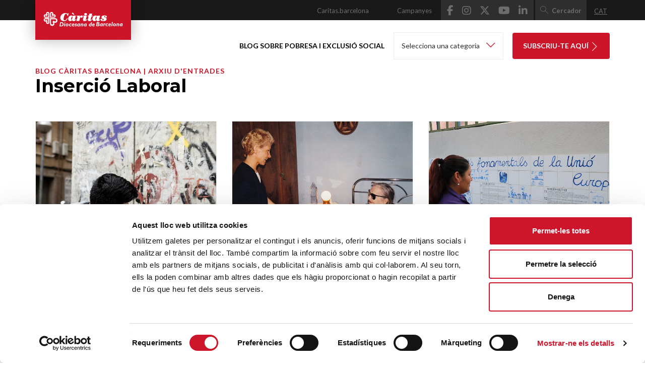

--- FILE ---
content_type: text/html; charset=UTF-8
request_url: https://blog.caritas.barcelona/tag/insercio-laboral/
body_size: 102906
content:
<!DOCTYPE html>
<html dir="ltr" lang="ca" prefix="og: https://ogp.me/ns#">

<head>
	<title>Inserció Laboral | Blog de Cáritas Barcelona</title>
	<meta charset="UTF-8" />
	<link rel="profile" href="http://gmpg.org/xfn/11" />
	<link rel="pingback" href="https://blog.caritas.barcelona/xmlrpc.php" />
	<meta http-equiv="x-ua-compatible" content="ie=edge">
	<meta name="viewport" content="width=device-width, initial-scale=1">

	
	<!-- Google Tag Manager Versión final-->
	<script>
		(function(w, d, s, l, i) {
			w[l] = w[l] || [];
			w[l].push({
				'gtm.start': new Date().getTime(),
				event: 'gtm.js'
			});
			var f = d.getElementsByTagName(s)[0],
				j = d.createElement(s),
				dl = l != 'dataLayer' ? '&l=' + l : '';
			j.async = true;
			j.src =
				'https://www.googletagmanager.com/gtm.js?id=' + i + dl;
			f.parentNode.insertBefore(j, f);
		})(window, document, 'script', 'dataLayer', 'GTM-KZSGG78');
	</script>
	<!-- End Google Tag Manager Versión final-->

	<script>
		! function(f, b, e, v, n, t, s) {
			if (f.fbq) return;
			n = f.fbq = function() {
				n.callMethod ?
					n.callMethod.apply(n, arguments) : n.queue.push(arguments)
			};
			if (!f._fbq) f._fbq = n;
			n.push = n;
			n.loaded = !0;
			n.version = '2.0';
			n.queue = [];
			t = b.createElement(e);
			t.async = !0;
			t.src = v;
			s = b.getElementsByTagName(e)[0];
			s.parentNode.insertBefore(t, s)
		}(window,
			document, 'script', 'https://connect.facebook.net/en_US/fbevents.js');
		fbq('init', '2005751746326719'); // Insert your pixel ID here.
		fbq('track', 'PageView');
	</script>
	<noscript>
		<img height="1" width="1" style="display:none" src="https://www.facebook.com/tr?id=2005751746326719&ev=PageView&noscript=1" />
	</noscript> 
	
		<!-- All in One SEO 4.9.3 - aioseo.com -->
	<meta name="robots" content="max-snippet:-1, max-image-preview:large, max-video-preview:-1" />
	<meta name="keywords" content="trobar feina,inserció laboral,feina amb cor,cooperatives,atur,història de càritas,feines de casa,,contracte de feina,feina fixa,vull feina,buscar feina,buscar treball,aconseguir un treball,ofertes de feina,reforma laboral,precarietat,conciliació familiar,flexibilitat,contractes,flexiprecarietat,formació laboral,treball digne,inclusió social,immigrants,espanyols,orientació,acompanyament,treball decent,formació,precarietat laboral" />
	<link rel="canonical" href="https://blog.caritas.barcelona/tag/insercio-laboral/" />
	<link rel="next" href="https://blog.caritas.barcelona/tag/insercio-laboral/page/2/" />
	<meta name="generator" content="All in One SEO (AIOSEO) 4.9.3" />
		<script type="application/ld+json" class="aioseo-schema">
			{"@context":"https:\/\/schema.org","@graph":[{"@type":"BreadcrumbList","@id":"https:\/\/blog.caritas.barcelona\/tag\/insercio-laboral\/#breadcrumblist","itemListElement":[{"@type":"ListItem","@id":"https:\/\/blog.caritas.barcelona#listItem","position":1,"name":"Home","item":"https:\/\/blog.caritas.barcelona","nextItem":{"@type":"ListItem","@id":"https:\/\/blog.caritas.barcelona\/tag\/insercio-laboral\/#listItem","name":"Inserci\u00f3 Laboral"}},{"@type":"ListItem","@id":"https:\/\/blog.caritas.barcelona\/tag\/insercio-laboral\/#listItem","position":2,"name":"Inserci\u00f3 Laboral","previousItem":{"@type":"ListItem","@id":"https:\/\/blog.caritas.barcelona#listItem","name":"Home"}}]},{"@type":"CollectionPage","@id":"https:\/\/blog.caritas.barcelona\/tag\/insercio-laboral\/#collectionpage","url":"https:\/\/blog.caritas.barcelona\/tag\/insercio-laboral\/","name":"Inserci\u00f3 Laboral | Blog de C\u00e1ritas Barcelona","inLanguage":"ca","isPartOf":{"@id":"https:\/\/blog.caritas.barcelona\/#website"},"breadcrumb":{"@id":"https:\/\/blog.caritas.barcelona\/tag\/insercio-laboral\/#breadcrumblist"}},{"@type":"Organization","@id":"https:\/\/blog.caritas.barcelona\/#organization","name":"Blog de C\u00e1ritas Barcelona","url":"https:\/\/blog.caritas.barcelona\/","sameAs":["https:\/\/twitter.com\/caritasbcn","https:\/\/www.instagram.com\/caritasbcn\/","https:\/\/www.youtube.com\/user\/caritasbcn","https:\/\/www.linkedin.com\/company\/c\u00e0ritas-barcelona"]},{"@type":"WebSite","@id":"https:\/\/blog.caritas.barcelona\/#website","url":"https:\/\/blog.caritas.barcelona\/","name":"Blog de C\u00e1ritas Barcelona","inLanguage":"ca","publisher":{"@id":"https:\/\/blog.caritas.barcelona\/#organization"}}]}
		</script>
		<!-- All in One SEO -->

<link rel="alternate" hreflang="ca" href="https://blog.caritas.barcelona/tag/insercio-laboral/" />
<link rel="alternate" hreflang="x-default" href="https://blog.caritas.barcelona/tag/insercio-laboral/" />
<link rel='dns-prefetch' href='//ws.sharethis.com' />
<link rel='dns-prefetch' href='//platform-api.sharethis.com' />
<link rel='dns-prefetch' href='//maxcdn.bootstrapcdn.com' />
<link rel="alternate" type="application/rss+xml" title="Blog de Cáritas Barcelona &raquo; Inserció Laboral Canal de les etiquetes" href="https://blog.caritas.barcelona/tag/insercio-laboral/feed/" />
<style id='wp-img-auto-sizes-contain-inline-css' type='text/css'>
img:is([sizes=auto i],[sizes^="auto," i]){contain-intrinsic-size:3000px 1500px}
/*# sourceURL=wp-img-auto-sizes-contain-inline-css */
</style>
<link rel='stylesheet' id='sbi_styles-css' href='https://blog.caritas.barcelona/wp-content/plugins/instagram-feed/css/sbi-styles.min.css?ver=6.10.0' type='text/css' media='all' />
<style id='wp-emoji-styles-inline-css' type='text/css'>

	img.wp-smiley, img.emoji {
		display: inline !important;
		border: none !important;
		box-shadow: none !important;
		height: 1em !important;
		width: 1em !important;
		margin: 0 0.07em !important;
		vertical-align: -0.1em !important;
		background: none !important;
		padding: 0 !important;
	}
/*# sourceURL=wp-emoji-styles-inline-css */
</style>
<link rel='stylesheet' id='wp-block-library-css' href='https://blog.caritas.barcelona/wp-includes/css/dist/block-library/style.min.css?ver=6.9' type='text/css' media='all' />
<style id='global-styles-inline-css' type='text/css'>
:root{--wp--preset--aspect-ratio--square: 1;--wp--preset--aspect-ratio--4-3: 4/3;--wp--preset--aspect-ratio--3-4: 3/4;--wp--preset--aspect-ratio--3-2: 3/2;--wp--preset--aspect-ratio--2-3: 2/3;--wp--preset--aspect-ratio--16-9: 16/9;--wp--preset--aspect-ratio--9-16: 9/16;--wp--preset--color--black: #000000;--wp--preset--color--cyan-bluish-gray: #abb8c3;--wp--preset--color--white: #ffffff;--wp--preset--color--pale-pink: #f78da7;--wp--preset--color--vivid-red: #cf2e2e;--wp--preset--color--luminous-vivid-orange: #ff6900;--wp--preset--color--luminous-vivid-amber: #fcb900;--wp--preset--color--light-green-cyan: #7bdcb5;--wp--preset--color--vivid-green-cyan: #00d084;--wp--preset--color--pale-cyan-blue: #8ed1fc;--wp--preset--color--vivid-cyan-blue: #0693e3;--wp--preset--color--vivid-purple: #9b51e0;--wp--preset--gradient--vivid-cyan-blue-to-vivid-purple: linear-gradient(135deg,rgb(6,147,227) 0%,rgb(155,81,224) 100%);--wp--preset--gradient--light-green-cyan-to-vivid-green-cyan: linear-gradient(135deg,rgb(122,220,180) 0%,rgb(0,208,130) 100%);--wp--preset--gradient--luminous-vivid-amber-to-luminous-vivid-orange: linear-gradient(135deg,rgb(252,185,0) 0%,rgb(255,105,0) 100%);--wp--preset--gradient--luminous-vivid-orange-to-vivid-red: linear-gradient(135deg,rgb(255,105,0) 0%,rgb(207,46,46) 100%);--wp--preset--gradient--very-light-gray-to-cyan-bluish-gray: linear-gradient(135deg,rgb(238,238,238) 0%,rgb(169,184,195) 100%);--wp--preset--gradient--cool-to-warm-spectrum: linear-gradient(135deg,rgb(74,234,220) 0%,rgb(151,120,209) 20%,rgb(207,42,186) 40%,rgb(238,44,130) 60%,rgb(251,105,98) 80%,rgb(254,248,76) 100%);--wp--preset--gradient--blush-light-purple: linear-gradient(135deg,rgb(255,206,236) 0%,rgb(152,150,240) 100%);--wp--preset--gradient--blush-bordeaux: linear-gradient(135deg,rgb(254,205,165) 0%,rgb(254,45,45) 50%,rgb(107,0,62) 100%);--wp--preset--gradient--luminous-dusk: linear-gradient(135deg,rgb(255,203,112) 0%,rgb(199,81,192) 50%,rgb(65,88,208) 100%);--wp--preset--gradient--pale-ocean: linear-gradient(135deg,rgb(255,245,203) 0%,rgb(182,227,212) 50%,rgb(51,167,181) 100%);--wp--preset--gradient--electric-grass: linear-gradient(135deg,rgb(202,248,128) 0%,rgb(113,206,126) 100%);--wp--preset--gradient--midnight: linear-gradient(135deg,rgb(2,3,129) 0%,rgb(40,116,252) 100%);--wp--preset--font-size--small: 13px;--wp--preset--font-size--medium: 20px;--wp--preset--font-size--large: 36px;--wp--preset--font-size--x-large: 42px;--wp--preset--spacing--20: 0.44rem;--wp--preset--spacing--30: 0.67rem;--wp--preset--spacing--40: 1rem;--wp--preset--spacing--50: 1.5rem;--wp--preset--spacing--60: 2.25rem;--wp--preset--spacing--70: 3.38rem;--wp--preset--spacing--80: 5.06rem;--wp--preset--shadow--natural: 6px 6px 9px rgba(0, 0, 0, 0.2);--wp--preset--shadow--deep: 12px 12px 50px rgba(0, 0, 0, 0.4);--wp--preset--shadow--sharp: 6px 6px 0px rgba(0, 0, 0, 0.2);--wp--preset--shadow--outlined: 6px 6px 0px -3px rgb(255, 255, 255), 6px 6px rgb(0, 0, 0);--wp--preset--shadow--crisp: 6px 6px 0px rgb(0, 0, 0);}:where(.is-layout-flex){gap: 0.5em;}:where(.is-layout-grid){gap: 0.5em;}body .is-layout-flex{display: flex;}.is-layout-flex{flex-wrap: wrap;align-items: center;}.is-layout-flex > :is(*, div){margin: 0;}body .is-layout-grid{display: grid;}.is-layout-grid > :is(*, div){margin: 0;}:where(.wp-block-columns.is-layout-flex){gap: 2em;}:where(.wp-block-columns.is-layout-grid){gap: 2em;}:where(.wp-block-post-template.is-layout-flex){gap: 1.25em;}:where(.wp-block-post-template.is-layout-grid){gap: 1.25em;}.has-black-color{color: var(--wp--preset--color--black) !important;}.has-cyan-bluish-gray-color{color: var(--wp--preset--color--cyan-bluish-gray) !important;}.has-white-color{color: var(--wp--preset--color--white) !important;}.has-pale-pink-color{color: var(--wp--preset--color--pale-pink) !important;}.has-vivid-red-color{color: var(--wp--preset--color--vivid-red) !important;}.has-luminous-vivid-orange-color{color: var(--wp--preset--color--luminous-vivid-orange) !important;}.has-luminous-vivid-amber-color{color: var(--wp--preset--color--luminous-vivid-amber) !important;}.has-light-green-cyan-color{color: var(--wp--preset--color--light-green-cyan) !important;}.has-vivid-green-cyan-color{color: var(--wp--preset--color--vivid-green-cyan) !important;}.has-pale-cyan-blue-color{color: var(--wp--preset--color--pale-cyan-blue) !important;}.has-vivid-cyan-blue-color{color: var(--wp--preset--color--vivid-cyan-blue) !important;}.has-vivid-purple-color{color: var(--wp--preset--color--vivid-purple) !important;}.has-black-background-color{background-color: var(--wp--preset--color--black) !important;}.has-cyan-bluish-gray-background-color{background-color: var(--wp--preset--color--cyan-bluish-gray) !important;}.has-white-background-color{background-color: var(--wp--preset--color--white) !important;}.has-pale-pink-background-color{background-color: var(--wp--preset--color--pale-pink) !important;}.has-vivid-red-background-color{background-color: var(--wp--preset--color--vivid-red) !important;}.has-luminous-vivid-orange-background-color{background-color: var(--wp--preset--color--luminous-vivid-orange) !important;}.has-luminous-vivid-amber-background-color{background-color: var(--wp--preset--color--luminous-vivid-amber) !important;}.has-light-green-cyan-background-color{background-color: var(--wp--preset--color--light-green-cyan) !important;}.has-vivid-green-cyan-background-color{background-color: var(--wp--preset--color--vivid-green-cyan) !important;}.has-pale-cyan-blue-background-color{background-color: var(--wp--preset--color--pale-cyan-blue) !important;}.has-vivid-cyan-blue-background-color{background-color: var(--wp--preset--color--vivid-cyan-blue) !important;}.has-vivid-purple-background-color{background-color: var(--wp--preset--color--vivid-purple) !important;}.has-black-border-color{border-color: var(--wp--preset--color--black) !important;}.has-cyan-bluish-gray-border-color{border-color: var(--wp--preset--color--cyan-bluish-gray) !important;}.has-white-border-color{border-color: var(--wp--preset--color--white) !important;}.has-pale-pink-border-color{border-color: var(--wp--preset--color--pale-pink) !important;}.has-vivid-red-border-color{border-color: var(--wp--preset--color--vivid-red) !important;}.has-luminous-vivid-orange-border-color{border-color: var(--wp--preset--color--luminous-vivid-orange) !important;}.has-luminous-vivid-amber-border-color{border-color: var(--wp--preset--color--luminous-vivid-amber) !important;}.has-light-green-cyan-border-color{border-color: var(--wp--preset--color--light-green-cyan) !important;}.has-vivid-green-cyan-border-color{border-color: var(--wp--preset--color--vivid-green-cyan) !important;}.has-pale-cyan-blue-border-color{border-color: var(--wp--preset--color--pale-cyan-blue) !important;}.has-vivid-cyan-blue-border-color{border-color: var(--wp--preset--color--vivid-cyan-blue) !important;}.has-vivid-purple-border-color{border-color: var(--wp--preset--color--vivid-purple) !important;}.has-vivid-cyan-blue-to-vivid-purple-gradient-background{background: var(--wp--preset--gradient--vivid-cyan-blue-to-vivid-purple) !important;}.has-light-green-cyan-to-vivid-green-cyan-gradient-background{background: var(--wp--preset--gradient--light-green-cyan-to-vivid-green-cyan) !important;}.has-luminous-vivid-amber-to-luminous-vivid-orange-gradient-background{background: var(--wp--preset--gradient--luminous-vivid-amber-to-luminous-vivid-orange) !important;}.has-luminous-vivid-orange-to-vivid-red-gradient-background{background: var(--wp--preset--gradient--luminous-vivid-orange-to-vivid-red) !important;}.has-very-light-gray-to-cyan-bluish-gray-gradient-background{background: var(--wp--preset--gradient--very-light-gray-to-cyan-bluish-gray) !important;}.has-cool-to-warm-spectrum-gradient-background{background: var(--wp--preset--gradient--cool-to-warm-spectrum) !important;}.has-blush-light-purple-gradient-background{background: var(--wp--preset--gradient--blush-light-purple) !important;}.has-blush-bordeaux-gradient-background{background: var(--wp--preset--gradient--blush-bordeaux) !important;}.has-luminous-dusk-gradient-background{background: var(--wp--preset--gradient--luminous-dusk) !important;}.has-pale-ocean-gradient-background{background: var(--wp--preset--gradient--pale-ocean) !important;}.has-electric-grass-gradient-background{background: var(--wp--preset--gradient--electric-grass) !important;}.has-midnight-gradient-background{background: var(--wp--preset--gradient--midnight) !important;}.has-small-font-size{font-size: var(--wp--preset--font-size--small) !important;}.has-medium-font-size{font-size: var(--wp--preset--font-size--medium) !important;}.has-large-font-size{font-size: var(--wp--preset--font-size--large) !important;}.has-x-large-font-size{font-size: var(--wp--preset--font-size--x-large) !important;}
/*# sourceURL=global-styles-inline-css */
</style>

<style id='classic-theme-styles-inline-css' type='text/css'>
/*! This file is auto-generated */
.wp-block-button__link{color:#fff;background-color:#32373c;border-radius:9999px;box-shadow:none;text-decoration:none;padding:calc(.667em + 2px) calc(1.333em + 2px);font-size:1.125em}.wp-block-file__button{background:#32373c;color:#fff;text-decoration:none}
/*# sourceURL=/wp-includes/css/classic-themes.min.css */
</style>
<link rel='stylesheet' id='ssbp_styles-css' href='https://blog.caritas.barcelona/wp-content/plugins/simple-share-buttons-plus/ssbp.min.css?ver=6.9' type='text/css' media='all' />
<link rel='stylesheet' id='ctf_styles-css' href='https://blog.caritas.barcelona/wp-content/plugins/custom-twitter-feeds-pro/css/ctf-styles.min.css?ver=2.4.1' type='text/css' media='all' />
<link rel='stylesheet' id='cff-css' href='https://blog.caritas.barcelona/wp-content/plugins/custom-facebook-feed/assets/css/cff-style.min.css?ver=4.3.4' type='text/css' media='all' />
<link rel='stylesheet' id='sb-font-awesome-css' href='https://maxcdn.bootstrapcdn.com/font-awesome/4.7.0/css/font-awesome.min.css' type='text/css' media='all' />
<link rel='stylesheet' id='wpml-legacy-horizontal-list-0-css' href='https://blog.caritas.barcelona/wp-content/plugins/sitepress-multilingual-cms/templates/language-switchers/legacy-list-horizontal/style.min.css?ver=1' type='text/css' media='all' />
<link rel='stylesheet' id='Normalize-css' href='https://blog.caritas.barcelona/wp-content/themes/CaritasBlog/css/normalize.min.css?ver=6.9' type='text/css' media='all' />
<link rel='stylesheet' id='bootstrap-css' href='https://blog.caritas.barcelona/wp-content/themes/CaritasBlog/css/bootstrap.min.css?ver=6.9' type='text/css' media='all' />
<link rel='stylesheet' id='Owlcarousel-css' href='https://blog.caritas.barcelona/wp-content/themes/CaritasBlog/css/owl.carousel.min.css?ver=6.9' type='text/css' media='all' />
<link rel='stylesheet' id='fontawesome-css' href='https://blog.caritas.barcelona/wp-content/themes/CaritasBlog/vendor/fontawesome/css/fontawesome.min.css?ver=6.7.2' type='text/css' media='all' />
<link rel='stylesheet' id='fontawesome-regular-css' href='https://blog.caritas.barcelona/wp-content/themes/CaritasBlog/vendor/fontawesome/css/regular.min.css?ver=6.7.2' type='text/css' media='all' />
<link rel='stylesheet' id='fontawesome-solid-css' href='https://blog.caritas.barcelona/wp-content/themes/CaritasBlog/vendor/fontawesome/css/solid.min.css?ver=6.7.2' type='text/css' media='all' />
<link rel='stylesheet' id='fontawesome-brands-css' href='https://blog.caritas.barcelona/wp-content/themes/CaritasBlog/vendor/fontawesome/css/brands.min.css?ver=6.7.2' type='text/css' media='all' />
<link rel='stylesheet' id='dashicons-css' href='https://blog.caritas.barcelona/wp-includes/css/dashicons.min.css?ver=6.9' type='text/css' media='all' />
<link rel='stylesheet' id='style-css' href='https://blog.caritas.barcelona/wp-content/themes/CaritasBlog/style.css?ver=6.9' type='text/css' media='all' />
<link rel='stylesheet' id='Lato-css' href='https://fonts.googleapis.com/css?family=Lato%3A300%2C300i%2C400%2C400i%2C700%2C700i%2C900%2C900i&#038;ver=6.9' type='text/css' media='all' />
<link rel='stylesheet' id='Montserrat-css' href='https://fonts.googleapis.com/css?family=Montserrat%3A400%2C400i%2C700%2C700i&#038;ver=6.9' type='text/css' media='all' />
<script type="text/javascript" id="wpml-cookie-js-extra">
/* <![CDATA[ */
var wpml_cookies = {"wp-wpml_current_language":{"value":"ca","expires":1,"path":"/"}};
var wpml_cookies = {"wp-wpml_current_language":{"value":"ca","expires":1,"path":"/"}};
//# sourceURL=wpml-cookie-js-extra
/* ]]> */
</script>
<script type="text/javascript" src="https://blog.caritas.barcelona/wp-content/plugins/sitepress-multilingual-cms/res/js/cookies/language-cookie.js?ver=484900" id="wpml-cookie-js" defer="defer" data-wp-strategy="defer"></script>
<script type="text/javascript" src="https://blog.caritas.barcelona/wp-includes/js/jquery/jquery.min.js?ver=3.7.1" id="jquery-core-js"></script>
<script type="text/javascript" src="https://blog.caritas.barcelona/wp-includes/js/jquery/jquery-migrate.min.js?ver=3.4.1" id="jquery-migrate-js"></script>
<script id='st_insights_js'type="text/javascript" src="https://ws.sharethis.com/button/st_insights.js?publisher=4d48b7c5-0ae3-43d4-bfbe-3ff8c17a8ae6&amp;product=simple-share-pro" id="ssbp-sharethis-js"></script>
<script type="text/javascript" src="//platform-api.sharethis.com/js/sharethis.js?ver=8.5.3#property=682f31b4bde97c0013e1de77&amp;product=gdpr-compliance-tool-v2&amp;source=simple-share-buttons-adder-wordpress" id="simple-share-buttons-adder-mu-js"></script>
<link rel="https://api.w.org/" href="https://blog.caritas.barcelona/wp-json/" /><link rel="alternate" title="JSON" type="application/json" href="https://blog.caritas.barcelona/wp-json/wp/v2/tags/77" /><meta name="generator" content="WPML ver:4.8.4 stt:8,2;" />
<link rel="icon" href="https://blog.caritas.barcelona/wp-content/uploads/sites/2/2017/07/cropped-favicon-512-32x32.png" sizes="32x32" />
<link rel="icon" href="https://blog.caritas.barcelona/wp-content/uploads/sites/2/2017/07/cropped-favicon-512-192x192.png" sizes="192x192" />
<link rel="apple-touch-icon" href="https://blog.caritas.barcelona/wp-content/uploads/sites/2/2017/07/cropped-favicon-512-180x180.png" />
<meta name="msapplication-TileImage" content="https://blog.caritas.barcelona/wp-content/uploads/sites/2/2017/07/cropped-favicon-512-270x270.png" />

	<!-- HTML5 shim and Respond.js for IE8 support of HTML5 elements and media queries -->
	<!--[if lt IE 9]>
	      <script src="https://oss.maxcdn.com/html5shiv/3.7.3/html5shiv.min.js"></script>
	      <script src="https://oss.maxcdn.com/respond/1.4.2/respond.min.js"></script>
	    <![endif]-->

</head>

<body class="archive tag tag-insercio-laboral tag-77 wp-theme-CaritasBlog">

	<!-- Google Tag Manager (noscript) versión final -->
	<noscript><iframe src="https://www.googletagmanager.com/ns.html?id=GTM-KZSGG78"
			height="0" width="0" style="display:none;visibility:hidden"></iframe></noscript>
	<!-- End Google Tag Manager (noscript) versión final -->


	

	<!-- MODAL CTA DONATIUS -->

	

	<div class="container-fluid preheader hidden-xs hidden-sm">
		<div class="row">
			<div class="col-md-12 section-preheader">
				<div class="container">
					<div class="row">
						<div class="col-md-1">

							<a class="navbar-brand" href="https://blog.caritas.barcelona">
									
		
		<svg version="1.1" id="brand-caritas" xmlns="http://www.w3.org/2000/svg" xmlns:xlink="http://www.w3.org/1999/xlink" x="0px"
			 y="0px" viewBox="0 0 382.9 94.2" style="enable-background:new 0 0 382.9 94.2;" xml:space="preserve">
		<style type="text/css">
			.st0{fill-rule:evenodd;clip-rule:evenodd;fill:#CE0E2D;}
			.st1{fill:#CE0E2D;}
		</style>
		<g>
			<path class="st0" d="M20.5,20.7c0,2.7,2.2,1.7,2.2,5.5c0,3.1-1.6,5.6-5,5.6s-3.1-2.1-5.6-2.1c-1.4,0-2.7,1.1-2.7,2.8
				c0,1.7,1,2.6,2.7,2.6h14V20.8c0-2.6-2-2.9-2.8-2.9C22.4,17.9,20.5,18.7,20.5,20.7L20.5,20.7z M31.3,40.2V21.8c0-5.7-3.4-9-7.9-9
				s-8,3.6-8,7c0,3.4,1.4,5.6,1.4,5.6s-2.9-1.2-4.9-1.2c-2.7,0-7.6,2.1-7.6,7.8c0,5.7,3.4,8.3,8.1,8.3H31.3L31.3,40.2z"/>
			<path class="st0" d="M53.2,29.4c-2.7,0-1.7,2.2-5.4,2.2c-3.1,0-5.6-1.6-5.6-5.1c0-3.5,2.1-3.1,2.1-5.7c0-1.4-1.1-2.7-2.8-2.7
				s-2.6,1-2.6,2.7v14.1H53c2.6,0,2.9-2,2.9-2.8C55.9,31.4,55.2,29.4,53.2,29.4L53.2,29.4z M33.7,40.2H52c5.7,0,9-3.4,9-7.9
				c0-4.5-3.6-8.1-7-8.1c-3.4,0-5.5,1.4-5.5,1.4s1.2-2.9,1.2-4.9c0-2.7-2.1-7.6-7.8-7.6c-5.7,0-8.3,3.4-8.3,8.1V40.2L33.7,40.2z"/>
			<path class="st0" d="M49.5,67.3c0-3.6-3.2-2.6-3.2-7.2c0-1.9,1.5-5.1,5.2-5.1c3.3,0,3.1,3.2,7,3.2c2.6,0,4.5-2.6,4.5-5.5
				c0-2.3-1.4-4.9-5.6-4.9H38.9v18.7c0,3.5,2.2,5.9,5.4,5.9C47.1,72.5,49.5,70,49.5,67.3L49.5,67.3z M33.7,42.6V67
				c0,7.6,5,12.2,10.9,12.2c5.9,0,10.6-5.5,10.6-10c0-4.5-1.1-5.9-1.1-5.9s2.5,1.1,5.2,1.1c3.6,0,10.2-2.9,10.2-10.5
				c0-7.6-5.2-11.3-10.7-11.3H33.7L33.7,42.6z"/>
			<path class="st0" d="M11.7,53.4c2.7,0,1.7-2.2,5.4-2.2c3.1,0,5.6,1.6,5.6,5.1c0,3.5-2.1,3.1-2.1,5.7c0,1.4,1.1,2.7,2.8,2.7
				s2.6-1,2.6-2.7V47.9H11.9c-2.6,0-2.9,2-2.9,2.8C9,51.5,9.8,53.4,11.7,53.4L11.7,53.4z M31.3,42.6H12.9c-5.7,0-9,3.4-9,7.9
				c0,4.5,3.6,8.1,7,8.1c3.4,0,5.5-1.4,5.5-1.4s-1.2,2.9-1.2,4.9c0,2.7,2.1,7.6,7.8,7.6c5.7,0,8.3-3.4,8.3-8.1V42.6L31.3,42.6z"/>
			<path class="st0" d="M256,61l-2.8,19.6h9.6c4.8,0,6.7-3.3,6.7-5.7c0-2.2-1.4-4.1-3.6-4.8c1.9-0.9,2.8-2.5,2.8-4.4
				c0-2.3-1.5-4.7-6.5-4.7H256L256,61z M259.7,64.3h2.2c1.9,0,2.8,0.8,2.8,2c0,1.2-0.8,2.3-2.8,2.3h-2.8L259.7,64.3L259.7,64.3z
				 M258.6,71.9h3c2,0,3.6,0.8,3.6,2.6c0,1.5-0.9,2.9-3.5,2.9h-4L258.6,71.9L258.6,71.9z"/>
			<path class="st0" d="M285.2,67.8c-1.6-0.3-2.8-0.4-4.4-0.4c-7,0-9.4,4.1-9.4,7.9c0,3.3,1.9,5.6,4.6,5.6c1.3,0,2.5-0.5,3.8-1.5
				l-0.2,1.2h3.9L285.2,67.8L285.2,67.8z M280,76.9c-0.9,0.7-1.9,1.2-2.8,1.2c-1.2,0-1.9-0.9-1.9-2.5c0-1.6,0.7-5.4,5.5-4.9L280,76.9
				L280,76.9z"/>
			<path class="st1" d="M292.4,67.6h-3.9l-1.8,13.1h3.9l1.1-7.8c0.4-0.9,1.4-1.9,2.4-1.9c0.6,0,1.2,0.4,1.8,1.4l1.8-3.6
				c-0.9-1-1.6-1.4-2.3-1.4c-0.9,0-2,0.7-3.2,2.2l-0.1-0.1L292.4,67.6L292.4,67.6z"/>
			<path class="st1" d="M309.5,67.8c-0.8-0.3-2.3-0.5-3.6-0.5c-4.7,0-8.4,3.1-8.4,7.2c0,3.7,2.7,6.3,6.6,6.3c1.3,0,2.9-0.2,4-0.5
				l0.5-3.5c-1.8,0.7-2.5,0.9-3.7,0.9c-2.2,0-3.4-1.1-3.4-3c0-2.3,2-4,4.6-4c0.5,0,0.8,0,1.2,0.1c0.4,0.1,0.8,0.2,1.6,0.5L309.5,67.8
				L309.5,67.8z"/>
			<path class="st0" d="M323.4,74.7c0.9-4.2-1.3-7.3-5.4-7.3c-3.9,0-7.1,3.2-7.1,7.2c0,3.9,2.5,6.4,6.5,6.4c1.3,0,2.9-0.3,4.5-0.9
				l0.7-3.3c-2.1,0.9-3.6,1.3-4.8,1.3c-1.9,0-3.2-1.2-3-3.4H323.4L323.4,74.7z M315.3,72.4c0.6-1.6,1.4-2.4,2.7-2.4
				c1.3,0,2.1,1,1.9,2.4H315.3L315.3,72.4z"/>
			<polygon class="st1" points="332.2,61 328.3,61 325.5,80.7 329.4,80.7 332.2,61 	"/>
			<path class="st0" d="M347,73.5c0-3.7-2.7-6.2-6.5-6.2c-4.1,0-7.5,3.3-7.5,7.2c0,3.5,2.9,6.3,6.6,6.3C343.8,80.9,347,77.7,347,73.5
				L347,73.5z M343,73.4c0,1.8-1.1,4.3-3.4,4.3c-1.1,0-2.6-0.9-2.6-2.9c0-1.3,0.8-4.3,3.3-4.3C342,70.5,343,71.7,343,73.4L343,73.4z"
				/>
			<path class="st1" d="M354.8,67.6h-3.9l-1.8,13.1h3.9l1.2-8.4c1.3-1.4,2.4-2,3.3-2c1,0,1.3,1.4,1.1,2.6l-1.1,7.8h3.9l1.1-8.1
				c0.4-2.7-0.4-5.2-3.4-5.2c-1.6,0-2.9,0.5-4.4,1.7L354.8,67.6L354.8,67.6z"/>
			<path class="st0" d="M379,67.8c-1.6-0.3-2.8-0.4-4.4-0.4c-7,0-9.4,4.1-9.4,7.9c0,3.3,1.9,5.6,4.6,5.6c1.3,0,2.5-0.5,3.8-1.5
				l-0.2,1.2h3.9L379,67.8L379,67.8z M373.9,76.9c-0.9,0.7-1.9,1.2-2.8,1.2c-1.2,0-1.9-0.9-1.9-2.5c0-1.6,0.7-5.4,5.5-4.9L373.9,76.9
				L373.9,76.9z"/>
			<path class="st0" d="M82,61.5l-2.7,19.6h10.1c5.2,0,9.2-4.2,9.2-10.1c0-4.3-2.3-9.6-10.1-9.6H82L82,61.5z M85.7,64.8h2
				c4.3,0,6.6,2.8,6.6,6.2c0,3.4-1.9,6.8-6.5,6.8h-3.9L85.7,64.8L85.7,64.8z"/>
			<path class="st0" d="M106.1,68h-3.9l-1.8,13.1h3.9L106.1,68L106.1,68z M104.7,62.4c-1.1,0-2,0.9-2,2c0,1.1,0.9,2,2,2
				c1.1,0,2-0.9,2-2C106.7,63.3,105.8,62.4,104.7,62.4L104.7,62.4z"/>
			<path class="st0" d="M122,74c0-3.7-2.7-6.2-6.5-6.2c-4.1,0-7.5,3.3-7.5,7.2c0,3.5,2.9,6.3,6.6,6.3C118.8,81.4,122,78.1,122,74
				L122,74z M118,73.9c0,1.8-1.1,4.3-3.4,4.3c-1.1,0-2.6-0.9-2.6-2.9c0-1.3,0.8-4.3,3.3-4.3C117,71,118,72.1,118,73.9L118,73.9z"/>
			<path class="st1" d="M136.2,68.3c-0.8-0.3-2.3-0.5-3.6-0.5c-4.7,0-8.4,3.1-8.4,7.2c0,3.7,2.7,6.3,6.6,6.3c1.3,0,2.9-0.2,4-0.5
				l0.5-3.5c-1.8,0.7-2.5,0.9-3.7,0.9c-2.2,0-3.4-1.1-3.4-3c0-2.3,2-4,4.6-4c0.5,0,0.8,0,1.2,0.1c0.4,0.1,0.8,0.2,1.6,0.5L136.2,68.3
				L136.2,68.3z"/>
			<path class="st0" d="M150.1,75.1c0.9-4.2-1.3-7.3-5.4-7.3c-3.9,0-7.1,3.2-7.1,7.2c0,3.9,2.5,6.4,6.5,6.4c1.3,0,2.9-0.3,4.5-0.9
				l0.7-3.3c-2.1,0.9-3.6,1.3-4.8,1.3c-1.9,0-3.2-1.2-3-3.4H150.1L150.1,75.1z M142,72.9c0.6-1.6,1.4-2.4,2.7-2.4c1.3,0,2.1,1,1.9,2.4
				H142L142,72.9z"/>
			<path class="st1" d="M161.6,69c-1.5-0.8-2.7-1.2-4.1-1.2c-2.9,0-4.9,1.7-4.9,4.2c0,2.6,4.4,4,4.4,5.4c0,0.4-0.5,0.7-1.3,0.7
				c-1.2,0-2.5-0.5-3.6-0.9l-0.5,2.9c1.6,0.8,3,1.2,4.5,1.2c2.9,0,4.9-1.7,4.9-4.1c0-3.2-4.3-4.3-4.3-5.7c0-0.3,0.3-0.6,0.9-0.6
				c0.7,0,2.4,0.4,3.8,1.1L161.6,69L161.6,69z"/>
			<path class="st0" d="M177,68.2c-1.6-0.3-2.8-0.4-4.4-0.4c-7,0-9.4,4.1-9.4,7.9c0,3.3,1.9,5.6,4.6,5.6c1.3,0,2.5-0.5,3.8-1.5
				l-0.2,1.2h3.9L177,68.2L177,68.2z M171.9,77.3c-0.9,0.7-1.9,1.2-2.8,1.2c-1.2,0-1.9-0.9-1.9-2.5c0-1.6,0.7-5.4,5.5-4.9L171.9,77.3
				L171.9,77.3z"/>
			<path class="st1" d="M184.5,68h-3.9l-1.8,13.1h3.9l1.2-8.4c1.3-1.4,2.4-2,3.3-2c1,0,1.3,1.4,1.1,2.6l-1.1,7.8h3.9l1.1-8.1
				c0.4-2.7-0.4-5.2-3.4-5.2c-1.6,0-2.9,0.5-4.4,1.7L184.5,68L184.5,68z"/>
			<path class="st0" d="M208.7,68.2c-1.6-0.3-2.8-0.4-4.4-0.4c-7,0-9.4,4.1-9.4,7.9c0,3.3,1.9,5.6,4.6,5.6c1.3,0,2.5-0.5,3.8-1.5
				l-0.2,1.2h3.9L208.7,68.2L208.7,68.2z M203.6,77.3c-0.9,0.7-1.9,1.2-2.8,1.2c-1.2,0-1.9-0.9-1.9-2.5c0-1.6,0.7-5.4,5.5-4.9
				L203.6,77.3L203.6,77.3z"/>
			<path class="st0" d="M233.3,61.5h-3.9l-0.9,6.5c-0.5-0.1-1.2-0.1-1.9-0.1c-5.5,0-8.1,3.7-8.1,7.3c0,3.9,2.9,6.3,7.5,6.3
				c1.4,0,2.8-0.1,4.5-0.4L233.3,61.5L233.3,61.5z M227.1,78.1c-0.4,0.1-0.7,0.1-1.1,0.1c-2.2,0-3.5-1.2-3.5-3.1
				c0-2.2,1.8-4.3,5.5-3.9L227.1,78.1L227.1,78.1z"/>
			<path class="st0" d="M246.5,75.1c0.9-4.2-1.3-7.3-5.4-7.3c-3.9,0-7.1,3.2-7.1,7.2c0,3.9,2.5,6.4,6.5,6.4c1.3,0,2.9-0.3,4.5-0.9
				l0.7-3.3c-2.1,0.9-3.6,1.3-4.8,1.3c-1.9,0-3.2-1.2-3-3.4H246.5L246.5,75.1z M238.4,72.9c0.6-1.6,1.4-2.4,2.7-2.4
				c1.3,0,2.1,1,1.9,2.4H238.4L238.4,72.9z"/>
			<path class="st1" d="M150.4,26.3c0,0-4.6-6.4-5.5-7.7c-0.9-1.3-1.8-2.2-3.5-2.2c-1.7,0-3.3,0.8-3.3,2.8s1.2,2.4,3.1,3.5
				c1.9,1.2,5.9,3.6,5.9,3.6H150.4L150.4,26.3z"/>
			<path class="st0" d="M139.3,34.7c0.8,0,1.5,0,1.5,2.3c0,2.3-1.9,12.8-5,12.8c-1.8,0-1.7-1.9-1.7-2.4
				C134.1,46.9,136.3,34.7,139.3,34.7L139.3,34.7z M142.4,33.7l0.8-3.3h13.6c0,0-4,15.2-4.4,16.5c-0.4,1.3-0.9,3.1,0.2,3.5
				c1.1,0.3,2.4-0.5,4.1-4.1c1,0.7,1.9,1.4,1.9,1.4s-3.4,8.9-11.9,8.9c-7.6,0-7.5-5.9-7.5-5.9s-3,5.9-9.4,5.9c-6.4,0-9.5-5.4-9.5-11.3
				c0-5.9,4.6-15.5,15.4-15.5C140.7,29.7,142.4,33.7,142.4,33.7L142.4,33.7z"/>
			<path class="st1" d="M100.9,56.6c6.5,0,13-3.2,17-12.9l-2.9-1.2c-3.6,6.9-6.8,10.3-10.8,10.3c-4.1,0-5.7-2.2-5.7-6.3
				c0-5.1,3.9-24.9,11.6-24.9c6.3,0,6.5,10.2,6.5,10.2h3.2l3-12.9h-3.4c0,0-0.5,2-2.1,2c-2.9,0-3-2.7-10.4-2.7
				c-9.8,0-23.8,6.8-23.8,23.4C83.1,49.9,90.5,56.6,100.9,56.6L100.9,56.6z"/>
			<path class="st0" d="M254.3,34.7c0.8,0,1.5,0,1.5,2.3c0,2.3-1.9,12.8-5,12.8c-1.8,0-1.7-1.9-1.7-2.4
				C249.1,46.9,251.3,34.7,254.3,34.7L254.3,34.7z M257.4,33.7l0.8-3.3h13.6c0,0-4,15.2-4.4,16.5c-0.4,1.3-0.9,3.1,0.2,3.5
				c1.1,0.3,2.4-0.5,4.1-4.1c1,0.7,1.9,1.4,1.9,1.4s-3.4,8.9-11.9,8.9c-7.6,0-7.5-5.9-7.5-5.9s-3,5.9-9.4,5.9c-6.4,0-9.5-5.4-9.5-11.3
				c0-5.9,4.6-15.5,15.4-15.5C255.7,29.7,257.4,33.7,257.4,33.7L257.4,33.7z"/>
			<path class="st1" d="M159.4,55.7c0,0,2.9-11,3.6-13.6c0.7-2.6,0.8-3.6,0.8-5.3c0-2.7-0.4-3.4-4.1-3.4l0.3-2.6l15.8-0.4l-0.2,7.6
				c0,0,2.2-8.3,8.4-8.3c5.4,0,5.2,5.4,5.2,5.4s-0.1,5.5-5.4,5.5c-4.2,0-4.2-3.8-4.2-3.8s-2.4,0.7-6.4,18.9
				C171.8,55.7,159.4,55.7,159.4,55.7L159.4,55.7z"/>
			<path class="st1" d="M203.3,18.2c4.2,0,6.6,2.8,6.6,5.1c0,2.3-1.8,5.8-6.8,5.8c-5,0-6.7-4-6.7-5.6
				C196.5,21.1,198.4,18.2,203.3,18.2L203.3,18.2z"/>
			<path class="st1" d="M209,30.3c0,0-3.8,14.3-4.4,16.9c-0.6,2.6-0.9,3.8,0.4,3.8c1.4,0,3.8-4.1,3.8-4.1l2.1,1.5c0,0-3.6,8-12.3,8
				c-8.6,0-8.1-6.8-8.1-6.8c0-2,0.4-3.4,0.9-5.2c0.5-1.8,2.3-8.2,2.3-9.2c0-2.2-2.9-1.9-4.1-1.9c0.2-1.2,0.4-2.7,0.4-2.7L209,30.3
				L209,30.3z"/>
			<path class="st1" d="M221.3,20.9h13l-2.2,9.8h6.2l-0.8,3h-6.2c0,0-2.9,11-3.5,13.6c-0.6,2.6-0.9,3.8,0.4,3.8c1.4,0,3.8-4.1,3.8-4.1
				l2.1,1.5c0,0-3.6,8-12.3,8c-8.6,0-8.1-6.8-8.1-6.8c0-2,0.4-3.4,0.9-5.2c0.5-1.8,2.3-8.8,2.7-10.8h-4.6c0.2-1.2,0.5-3.1,0.5-3.1h4.9
				L221.3,20.9L221.3,20.9z"/>
			<path class="st1" d="M289.3,50.2c0,2.2-3.2,2.9-4.4,2.9c-1.2,0-2.4-0.6-2.4-0.6s1.4-0.8,1.4-3.1c0-3.9-3.6-4.2-4.7-4.2
				s-4.7,0.8-4.7,4.3c0,5.3,7.9,6.9,12.2,6.9c4.3,0,16.3-1.2,16.3-9.7s-11.8-6.7-11.8-11.7c0-2.4,2.1-2.8,3.3-2.8c1.2,0,2,0.5,2,0.5
				s-1,0.9-1,2.5c0,2.6,2.4,3.9,4.6,3.9c2.2,0,3.8-1.8,3.8-3.9c0-2.1-0.6-5.8-10.6-5.8c-10,0-14.8,3.3-14.8,8.9
				C278.5,45.7,289.3,44.7,289.3,50.2L289.3,50.2z"/>
		</g>
		</svg>

			
		
																</a>
						</div>

						<div class="col-md-11 tar">
							<ul class="preheader-menu d-ib">
								<li class="d-ib">

								</li>

								<li class="d-ib">
									<a target="_blank"
										href="https://caritas.barcelona/"
										>Caritas.barcelona</a>
								</li>

								<li class="d-ib">

								</li>

								<li class="d-ib">
									<a target="_blank"
										href="https://campanyes.caritas.barcelona/mes-del-que-creus/"
										>Campanyes</a>
								</li>
							</ul>
							<div class="preheader-xxss d-ib">
								<a href="https://www.facebook.com/caritasbarcelona/" target="_blank">
									<i class="fa-brands fa-facebook-f fa-lg"></i>
								</a>
								<a href="https://www.instagram.com/caritasbcn/" target="_blank">
									<i class="fa-brands fa-instagram fa-lg"></i>
								</a>
								<a href="https://twitter.com/caritasbcn?lang=ca" target="_blank">
									<i class="fa-brands fa-x-twitter fa-lg"></i>
								</a>
								<a href="https://www.youtube.com/user/caritasbcn" target="_blank">
									<i class="fa-brands fa-youtube fa-lg"></i>
								</a>
								<a href="https://www.linkedin.com/company/càritas-barcelona" target="_blank">
									<i class="fa-brands fa-linkedin-in fa-lg"></i>
								</a>
							</div>
							<div class="preheader-search d-ib dropdown">
								<a href="" class="dropdown-toggle" id="dropdown-search" data-toggle="dropdown" aria-haspopup="true" aria-expanded="true">
									<i class="icon-icons-003 fa-lg" aria-hidden="true"></i><span class="hidden-md">Cercador</span>
								</a>
								<ul class="dropdown-menu dropdown-menu-right dropdownsearch" aria-labelledby="dropdown-search">
									<li><form role="search" method="get" id="searchform" class="searchform" action="https://blog.caritas.barcelona/">
	<div>
		<input  type="text" class="input-search " value="" name="s" id="input-search" placeholder="Escriu aquí..."/>
		<input class="btn btn-secondary bg-dark-gray white w100 mt10" type="submit" id="searchsubmit" value="Cerca" />
	</div>
</form></li>
								</ul>

							</div>
							<div class="lingual d-ib ttuc">
								
<div class="wpml-ls-statics-shortcode_actions wpml-ls wpml-ls-legacy-list-horizontal">
	<ul role="menu"><li class="wpml-ls-slot-shortcode_actions wpml-ls-item wpml-ls-item-ca wpml-ls-current-language wpml-ls-first-item wpml-ls-last-item wpml-ls-item-legacy-list-horizontal" role="none">
				<a href="https://blog.caritas.barcelona/tag/insercio-laboral/" class="wpml-ls-link" role="menuitem" >
                    <span class="wpml-ls-native" role="menuitem">Cat</span></a>
			</li></ul>
</div>
							</div>
						</div>
					</div>
				</div>
			</div>
		</div>
	</div>

	<div class="container-fluid btns-header hidden-xs hidden-sm">
		<div class="row">
			<div class="col-md-12">
				<div class="container">
					<div class="row">
						<div class="col-md-12 tar">
														
								<h5 class="ttuc mt20 mb20 d-ib ls0">Blog sobre pobresa i exclusió social</h5>
								<div class="dropdown d-ib">
									<button class="dropdown-toggle fs14" type="button" id="dropdownCategoriaPost" data-toggle="dropdown" aria-haspopup="true" aria-expanded="true">
										Selecciona una categoria										<i class="icon-icons-007 fa-lg red"></i>
									</button>
									<ul class="dropdown-menu dropdown-menu-right" aria-labelledby="dLabel">
										<li><a href="https://blog.caritas.barcelona/mataro/">Mataró</a></li> <li><a href="https://blog.caritas.barcelona/observatori-de-la-realitat/">Observatori de la Realitat</a></li> <li><a href="https://blog.caritas.barcelona/acollida-i-acompanyament/">Acollida i acompanyament</a></li> <li><a href="https://blog.caritas.barcelona/mobilitat-humana/">Mobilitat Humana</a></li> <li><a href="https://blog.caritas.barcelona/familia-i-infancia/">Famílies i infància</a></li> <li><a href="https://blog.caritas.barcelona/persones-grans/">Persones grans</a></li> <li><a href="https://blog.caritas.barcelona/necessitats-basiques/">Ajuda a necessitats bàsiques</a></li> <li><a href="https://blog.caritas.barcelona/sense-llar-i-habitatge/">Sense llar i habitatge</a></li> <li><a href="https://blog.caritas.barcelona/formacio-i-insercio-laboral/">Formació i inserció laboral</a></li> <li><a href="https://blog.caritas.barcelona/voluntariat/">Voluntariat</a></li> <li><a href="https://blog.caritas.barcelona/institucional/">Institucional</a></li> <li><a href="https://blog.caritas.barcelona/som-noticia/">Som notícia</a></li> <li><a href="https://blog.caritas.barcelona/opinio/">Opinió</a></li> <li><a href="https://blog.caritas.barcelona/entitats-amb-cor/">Entitats amb Cor</a></li> 									</ul>
								</div>

							
															<a href="https://blog.caritas.barcelona/subscriu-te-a-la-nostra-newsletter/" class="btn bg-red white" style="vertical-align: baseline;" target="_blank">Subscriu-te aquí <i class="icon-icons-014 fa-lg"></i></a>
													</div>
					</div>
				</div>
			</div>
		</div>
	</div>

	<div class="header-sm-wrap">
		<div class="container-fluid preheader-sm hidden-md hidden-lg montserrat fw700">
			<div class="row">
				<div class="col-md-12">
					<div class="container">
						<div class="row no-gutters">
							<div class="col-md-12 notas tac">
								<a href="" class="dark-gray d-ib" target="_blank">Contacte</a>

								<a class="dark-gray d-ib" target="_blank"
									href="https://caritas.barcelona/"
									> Caritas.barcelona </a>

								<a target="_blank" href="" class="white fw700 d-ib">Necessites ajuda?</a>

								<a class="dark-gray d-ib" target="_blank"
									href="https://campanyes.caritas.barcelona/mes-del-que-creus/"
									>Campanyes</a>
							</div>
						</div>
					</div>
				</div>
			</div>
		</div>

		<div class="container-fluid section-header-sm hidden-md hidden-lg bg-red">
			<div class="row">
				<div class="col-md-12">
					<div class="container">
						<div class="row">
							<div class="col-md-12">
								<a class="navbar-brand" href="https://blog.caritas.barcelona">
										
		
		<svg version="1.1" id="brand-caritas" xmlns="http://www.w3.org/2000/svg" xmlns:xlink="http://www.w3.org/1999/xlink" x="0px"
			 y="0px" viewBox="0 0 382.9 94.2" style="enable-background:new 0 0 382.9 94.2;" xml:space="preserve">
		<style type="text/css">
			.st0{fill-rule:evenodd;clip-rule:evenodd;fill:#CE0E2D;}
			.st1{fill:#CE0E2D;}
		</style>
		<g>
			<path class="st0" d="M20.5,20.7c0,2.7,2.2,1.7,2.2,5.5c0,3.1-1.6,5.6-5,5.6s-3.1-2.1-5.6-2.1c-1.4,0-2.7,1.1-2.7,2.8
				c0,1.7,1,2.6,2.7,2.6h14V20.8c0-2.6-2-2.9-2.8-2.9C22.4,17.9,20.5,18.7,20.5,20.7L20.5,20.7z M31.3,40.2V21.8c0-5.7-3.4-9-7.9-9
				s-8,3.6-8,7c0,3.4,1.4,5.6,1.4,5.6s-2.9-1.2-4.9-1.2c-2.7,0-7.6,2.1-7.6,7.8c0,5.7,3.4,8.3,8.1,8.3H31.3L31.3,40.2z"/>
			<path class="st0" d="M53.2,29.4c-2.7,0-1.7,2.2-5.4,2.2c-3.1,0-5.6-1.6-5.6-5.1c0-3.5,2.1-3.1,2.1-5.7c0-1.4-1.1-2.7-2.8-2.7
				s-2.6,1-2.6,2.7v14.1H53c2.6,0,2.9-2,2.9-2.8C55.9,31.4,55.2,29.4,53.2,29.4L53.2,29.4z M33.7,40.2H52c5.7,0,9-3.4,9-7.9
				c0-4.5-3.6-8.1-7-8.1c-3.4,0-5.5,1.4-5.5,1.4s1.2-2.9,1.2-4.9c0-2.7-2.1-7.6-7.8-7.6c-5.7,0-8.3,3.4-8.3,8.1V40.2L33.7,40.2z"/>
			<path class="st0" d="M49.5,67.3c0-3.6-3.2-2.6-3.2-7.2c0-1.9,1.5-5.1,5.2-5.1c3.3,0,3.1,3.2,7,3.2c2.6,0,4.5-2.6,4.5-5.5
				c0-2.3-1.4-4.9-5.6-4.9H38.9v18.7c0,3.5,2.2,5.9,5.4,5.9C47.1,72.5,49.5,70,49.5,67.3L49.5,67.3z M33.7,42.6V67
				c0,7.6,5,12.2,10.9,12.2c5.9,0,10.6-5.5,10.6-10c0-4.5-1.1-5.9-1.1-5.9s2.5,1.1,5.2,1.1c3.6,0,10.2-2.9,10.2-10.5
				c0-7.6-5.2-11.3-10.7-11.3H33.7L33.7,42.6z"/>
			<path class="st0" d="M11.7,53.4c2.7,0,1.7-2.2,5.4-2.2c3.1,0,5.6,1.6,5.6,5.1c0,3.5-2.1,3.1-2.1,5.7c0,1.4,1.1,2.7,2.8,2.7
				s2.6-1,2.6-2.7V47.9H11.9c-2.6,0-2.9,2-2.9,2.8C9,51.5,9.8,53.4,11.7,53.4L11.7,53.4z M31.3,42.6H12.9c-5.7,0-9,3.4-9,7.9
				c0,4.5,3.6,8.1,7,8.1c3.4,0,5.5-1.4,5.5-1.4s-1.2,2.9-1.2,4.9c0,2.7,2.1,7.6,7.8,7.6c5.7,0,8.3-3.4,8.3-8.1V42.6L31.3,42.6z"/>
			<path class="st0" d="M256,61l-2.8,19.6h9.6c4.8,0,6.7-3.3,6.7-5.7c0-2.2-1.4-4.1-3.6-4.8c1.9-0.9,2.8-2.5,2.8-4.4
				c0-2.3-1.5-4.7-6.5-4.7H256L256,61z M259.7,64.3h2.2c1.9,0,2.8,0.8,2.8,2c0,1.2-0.8,2.3-2.8,2.3h-2.8L259.7,64.3L259.7,64.3z
				 M258.6,71.9h3c2,0,3.6,0.8,3.6,2.6c0,1.5-0.9,2.9-3.5,2.9h-4L258.6,71.9L258.6,71.9z"/>
			<path class="st0" d="M285.2,67.8c-1.6-0.3-2.8-0.4-4.4-0.4c-7,0-9.4,4.1-9.4,7.9c0,3.3,1.9,5.6,4.6,5.6c1.3,0,2.5-0.5,3.8-1.5
				l-0.2,1.2h3.9L285.2,67.8L285.2,67.8z M280,76.9c-0.9,0.7-1.9,1.2-2.8,1.2c-1.2,0-1.9-0.9-1.9-2.5c0-1.6,0.7-5.4,5.5-4.9L280,76.9
				L280,76.9z"/>
			<path class="st1" d="M292.4,67.6h-3.9l-1.8,13.1h3.9l1.1-7.8c0.4-0.9,1.4-1.9,2.4-1.9c0.6,0,1.2,0.4,1.8,1.4l1.8-3.6
				c-0.9-1-1.6-1.4-2.3-1.4c-0.9,0-2,0.7-3.2,2.2l-0.1-0.1L292.4,67.6L292.4,67.6z"/>
			<path class="st1" d="M309.5,67.8c-0.8-0.3-2.3-0.5-3.6-0.5c-4.7,0-8.4,3.1-8.4,7.2c0,3.7,2.7,6.3,6.6,6.3c1.3,0,2.9-0.2,4-0.5
				l0.5-3.5c-1.8,0.7-2.5,0.9-3.7,0.9c-2.2,0-3.4-1.1-3.4-3c0-2.3,2-4,4.6-4c0.5,0,0.8,0,1.2,0.1c0.4,0.1,0.8,0.2,1.6,0.5L309.5,67.8
				L309.5,67.8z"/>
			<path class="st0" d="M323.4,74.7c0.9-4.2-1.3-7.3-5.4-7.3c-3.9,0-7.1,3.2-7.1,7.2c0,3.9,2.5,6.4,6.5,6.4c1.3,0,2.9-0.3,4.5-0.9
				l0.7-3.3c-2.1,0.9-3.6,1.3-4.8,1.3c-1.9,0-3.2-1.2-3-3.4H323.4L323.4,74.7z M315.3,72.4c0.6-1.6,1.4-2.4,2.7-2.4
				c1.3,0,2.1,1,1.9,2.4H315.3L315.3,72.4z"/>
			<polygon class="st1" points="332.2,61 328.3,61 325.5,80.7 329.4,80.7 332.2,61 	"/>
			<path class="st0" d="M347,73.5c0-3.7-2.7-6.2-6.5-6.2c-4.1,0-7.5,3.3-7.5,7.2c0,3.5,2.9,6.3,6.6,6.3C343.8,80.9,347,77.7,347,73.5
				L347,73.5z M343,73.4c0,1.8-1.1,4.3-3.4,4.3c-1.1,0-2.6-0.9-2.6-2.9c0-1.3,0.8-4.3,3.3-4.3C342,70.5,343,71.7,343,73.4L343,73.4z"
				/>
			<path class="st1" d="M354.8,67.6h-3.9l-1.8,13.1h3.9l1.2-8.4c1.3-1.4,2.4-2,3.3-2c1,0,1.3,1.4,1.1,2.6l-1.1,7.8h3.9l1.1-8.1
				c0.4-2.7-0.4-5.2-3.4-5.2c-1.6,0-2.9,0.5-4.4,1.7L354.8,67.6L354.8,67.6z"/>
			<path class="st0" d="M379,67.8c-1.6-0.3-2.8-0.4-4.4-0.4c-7,0-9.4,4.1-9.4,7.9c0,3.3,1.9,5.6,4.6,5.6c1.3,0,2.5-0.5,3.8-1.5
				l-0.2,1.2h3.9L379,67.8L379,67.8z M373.9,76.9c-0.9,0.7-1.9,1.2-2.8,1.2c-1.2,0-1.9-0.9-1.9-2.5c0-1.6,0.7-5.4,5.5-4.9L373.9,76.9
				L373.9,76.9z"/>
			<path class="st0" d="M82,61.5l-2.7,19.6h10.1c5.2,0,9.2-4.2,9.2-10.1c0-4.3-2.3-9.6-10.1-9.6H82L82,61.5z M85.7,64.8h2
				c4.3,0,6.6,2.8,6.6,6.2c0,3.4-1.9,6.8-6.5,6.8h-3.9L85.7,64.8L85.7,64.8z"/>
			<path class="st0" d="M106.1,68h-3.9l-1.8,13.1h3.9L106.1,68L106.1,68z M104.7,62.4c-1.1,0-2,0.9-2,2c0,1.1,0.9,2,2,2
				c1.1,0,2-0.9,2-2C106.7,63.3,105.8,62.4,104.7,62.4L104.7,62.4z"/>
			<path class="st0" d="M122,74c0-3.7-2.7-6.2-6.5-6.2c-4.1,0-7.5,3.3-7.5,7.2c0,3.5,2.9,6.3,6.6,6.3C118.8,81.4,122,78.1,122,74
				L122,74z M118,73.9c0,1.8-1.1,4.3-3.4,4.3c-1.1,0-2.6-0.9-2.6-2.9c0-1.3,0.8-4.3,3.3-4.3C117,71,118,72.1,118,73.9L118,73.9z"/>
			<path class="st1" d="M136.2,68.3c-0.8-0.3-2.3-0.5-3.6-0.5c-4.7,0-8.4,3.1-8.4,7.2c0,3.7,2.7,6.3,6.6,6.3c1.3,0,2.9-0.2,4-0.5
				l0.5-3.5c-1.8,0.7-2.5,0.9-3.7,0.9c-2.2,0-3.4-1.1-3.4-3c0-2.3,2-4,4.6-4c0.5,0,0.8,0,1.2,0.1c0.4,0.1,0.8,0.2,1.6,0.5L136.2,68.3
				L136.2,68.3z"/>
			<path class="st0" d="M150.1,75.1c0.9-4.2-1.3-7.3-5.4-7.3c-3.9,0-7.1,3.2-7.1,7.2c0,3.9,2.5,6.4,6.5,6.4c1.3,0,2.9-0.3,4.5-0.9
				l0.7-3.3c-2.1,0.9-3.6,1.3-4.8,1.3c-1.9,0-3.2-1.2-3-3.4H150.1L150.1,75.1z M142,72.9c0.6-1.6,1.4-2.4,2.7-2.4c1.3,0,2.1,1,1.9,2.4
				H142L142,72.9z"/>
			<path class="st1" d="M161.6,69c-1.5-0.8-2.7-1.2-4.1-1.2c-2.9,0-4.9,1.7-4.9,4.2c0,2.6,4.4,4,4.4,5.4c0,0.4-0.5,0.7-1.3,0.7
				c-1.2,0-2.5-0.5-3.6-0.9l-0.5,2.9c1.6,0.8,3,1.2,4.5,1.2c2.9,0,4.9-1.7,4.9-4.1c0-3.2-4.3-4.3-4.3-5.7c0-0.3,0.3-0.6,0.9-0.6
				c0.7,0,2.4,0.4,3.8,1.1L161.6,69L161.6,69z"/>
			<path class="st0" d="M177,68.2c-1.6-0.3-2.8-0.4-4.4-0.4c-7,0-9.4,4.1-9.4,7.9c0,3.3,1.9,5.6,4.6,5.6c1.3,0,2.5-0.5,3.8-1.5
				l-0.2,1.2h3.9L177,68.2L177,68.2z M171.9,77.3c-0.9,0.7-1.9,1.2-2.8,1.2c-1.2,0-1.9-0.9-1.9-2.5c0-1.6,0.7-5.4,5.5-4.9L171.9,77.3
				L171.9,77.3z"/>
			<path class="st1" d="M184.5,68h-3.9l-1.8,13.1h3.9l1.2-8.4c1.3-1.4,2.4-2,3.3-2c1,0,1.3,1.4,1.1,2.6l-1.1,7.8h3.9l1.1-8.1
				c0.4-2.7-0.4-5.2-3.4-5.2c-1.6,0-2.9,0.5-4.4,1.7L184.5,68L184.5,68z"/>
			<path class="st0" d="M208.7,68.2c-1.6-0.3-2.8-0.4-4.4-0.4c-7,0-9.4,4.1-9.4,7.9c0,3.3,1.9,5.6,4.6,5.6c1.3,0,2.5-0.5,3.8-1.5
				l-0.2,1.2h3.9L208.7,68.2L208.7,68.2z M203.6,77.3c-0.9,0.7-1.9,1.2-2.8,1.2c-1.2,0-1.9-0.9-1.9-2.5c0-1.6,0.7-5.4,5.5-4.9
				L203.6,77.3L203.6,77.3z"/>
			<path class="st0" d="M233.3,61.5h-3.9l-0.9,6.5c-0.5-0.1-1.2-0.1-1.9-0.1c-5.5,0-8.1,3.7-8.1,7.3c0,3.9,2.9,6.3,7.5,6.3
				c1.4,0,2.8-0.1,4.5-0.4L233.3,61.5L233.3,61.5z M227.1,78.1c-0.4,0.1-0.7,0.1-1.1,0.1c-2.2,0-3.5-1.2-3.5-3.1
				c0-2.2,1.8-4.3,5.5-3.9L227.1,78.1L227.1,78.1z"/>
			<path class="st0" d="M246.5,75.1c0.9-4.2-1.3-7.3-5.4-7.3c-3.9,0-7.1,3.2-7.1,7.2c0,3.9,2.5,6.4,6.5,6.4c1.3,0,2.9-0.3,4.5-0.9
				l0.7-3.3c-2.1,0.9-3.6,1.3-4.8,1.3c-1.9,0-3.2-1.2-3-3.4H246.5L246.5,75.1z M238.4,72.9c0.6-1.6,1.4-2.4,2.7-2.4
				c1.3,0,2.1,1,1.9,2.4H238.4L238.4,72.9z"/>
			<path class="st1" d="M150.4,26.3c0,0-4.6-6.4-5.5-7.7c-0.9-1.3-1.8-2.2-3.5-2.2c-1.7,0-3.3,0.8-3.3,2.8s1.2,2.4,3.1,3.5
				c1.9,1.2,5.9,3.6,5.9,3.6H150.4L150.4,26.3z"/>
			<path class="st0" d="M139.3,34.7c0.8,0,1.5,0,1.5,2.3c0,2.3-1.9,12.8-5,12.8c-1.8,0-1.7-1.9-1.7-2.4
				C134.1,46.9,136.3,34.7,139.3,34.7L139.3,34.7z M142.4,33.7l0.8-3.3h13.6c0,0-4,15.2-4.4,16.5c-0.4,1.3-0.9,3.1,0.2,3.5
				c1.1,0.3,2.4-0.5,4.1-4.1c1,0.7,1.9,1.4,1.9,1.4s-3.4,8.9-11.9,8.9c-7.6,0-7.5-5.9-7.5-5.9s-3,5.9-9.4,5.9c-6.4,0-9.5-5.4-9.5-11.3
				c0-5.9,4.6-15.5,15.4-15.5C140.7,29.7,142.4,33.7,142.4,33.7L142.4,33.7z"/>
			<path class="st1" d="M100.9,56.6c6.5,0,13-3.2,17-12.9l-2.9-1.2c-3.6,6.9-6.8,10.3-10.8,10.3c-4.1,0-5.7-2.2-5.7-6.3
				c0-5.1,3.9-24.9,11.6-24.9c6.3,0,6.5,10.2,6.5,10.2h3.2l3-12.9h-3.4c0,0-0.5,2-2.1,2c-2.9,0-3-2.7-10.4-2.7
				c-9.8,0-23.8,6.8-23.8,23.4C83.1,49.9,90.5,56.6,100.9,56.6L100.9,56.6z"/>
			<path class="st0" d="M254.3,34.7c0.8,0,1.5,0,1.5,2.3c0,2.3-1.9,12.8-5,12.8c-1.8,0-1.7-1.9-1.7-2.4
				C249.1,46.9,251.3,34.7,254.3,34.7L254.3,34.7z M257.4,33.7l0.8-3.3h13.6c0,0-4,15.2-4.4,16.5c-0.4,1.3-0.9,3.1,0.2,3.5
				c1.1,0.3,2.4-0.5,4.1-4.1c1,0.7,1.9,1.4,1.9,1.4s-3.4,8.9-11.9,8.9c-7.6,0-7.5-5.9-7.5-5.9s-3,5.9-9.4,5.9c-6.4,0-9.5-5.4-9.5-11.3
				c0-5.9,4.6-15.5,15.4-15.5C255.7,29.7,257.4,33.7,257.4,33.7L257.4,33.7z"/>
			<path class="st1" d="M159.4,55.7c0,0,2.9-11,3.6-13.6c0.7-2.6,0.8-3.6,0.8-5.3c0-2.7-0.4-3.4-4.1-3.4l0.3-2.6l15.8-0.4l-0.2,7.6
				c0,0,2.2-8.3,8.4-8.3c5.4,0,5.2,5.4,5.2,5.4s-0.1,5.5-5.4,5.5c-4.2,0-4.2-3.8-4.2-3.8s-2.4,0.7-6.4,18.9
				C171.8,55.7,159.4,55.7,159.4,55.7L159.4,55.7z"/>
			<path class="st1" d="M203.3,18.2c4.2,0,6.6,2.8,6.6,5.1c0,2.3-1.8,5.8-6.8,5.8c-5,0-6.7-4-6.7-5.6
				C196.5,21.1,198.4,18.2,203.3,18.2L203.3,18.2z"/>
			<path class="st1" d="M209,30.3c0,0-3.8,14.3-4.4,16.9c-0.6,2.6-0.9,3.8,0.4,3.8c1.4,0,3.8-4.1,3.8-4.1l2.1,1.5c0,0-3.6,8-12.3,8
				c-8.6,0-8.1-6.8-8.1-6.8c0-2,0.4-3.4,0.9-5.2c0.5-1.8,2.3-8.2,2.3-9.2c0-2.2-2.9-1.9-4.1-1.9c0.2-1.2,0.4-2.7,0.4-2.7L209,30.3
				L209,30.3z"/>
			<path class="st1" d="M221.3,20.9h13l-2.2,9.8h6.2l-0.8,3h-6.2c0,0-2.9,11-3.5,13.6c-0.6,2.6-0.9,3.8,0.4,3.8c1.4,0,3.8-4.1,3.8-4.1
				l2.1,1.5c0,0-3.6,8-12.3,8c-8.6,0-8.1-6.8-8.1-6.8c0-2,0.4-3.4,0.9-5.2c0.5-1.8,2.3-8.8,2.7-10.8h-4.6c0.2-1.2,0.5-3.1,0.5-3.1h4.9
				L221.3,20.9L221.3,20.9z"/>
			<path class="st1" d="M289.3,50.2c0,2.2-3.2,2.9-4.4,2.9c-1.2,0-2.4-0.6-2.4-0.6s1.4-0.8,1.4-3.1c0-3.9-3.6-4.2-4.7-4.2
				s-4.7,0.8-4.7,4.3c0,5.3,7.9,6.9,12.2,6.9c4.3,0,16.3-1.2,16.3-9.7s-11.8-6.7-11.8-11.7c0-2.4,2.1-2.8,3.3-2.8c1.2,0,2,0.5,2,0.5
				s-1,0.9-1,2.5c0,2.6,2.4,3.9,4.6,3.9c2.2,0,3.8-1.8,3.8-3.9c0-2.1-0.6-5.8-10.6-5.8c-10,0-14.8,3.3-14.8,8.9
				C278.5,45.7,289.3,44.7,289.3,50.2L289.3,50.2z"/>
		</g>
		</svg>

			
		
																	</a>

							</div>
						</div>
					</div>
				</div>
				<div class="panel-group" role="tablist">
					<div class="panel panel-default">
						<div class="panel-heading" role="tab" id="burger">
							<h4 class="panel-title">
								<a href="#menu-wrap-sm" class="collapsed menu-btn" role="button" data-toggle="collapse" aria-expanded="false" aria-controls="menu-wrap-sm">
									<span class="menu-icon" data-toggled="opened-close">
										<span class="menu-icon-bar"></span>
										<span class="menu-icon-bar"></span>
										<span class="menu-icon-bar"></span>
									</span>
								</a>
							</h4>
						</div>
						<div class="collapse panel-collapse" role="tabpanel" id="menu-wrap-sm" aria-labelledby="burger">
							<ul class="list-group">
								<li class="list-group-item tac xxss-sm">
									<a href="https://www.facebook.com/caritasbarcelona/" target="_blank">
										<i class="fa-brands fa-facebook-f fa-lg dark-gray"></i>
									</a>
									<a href="https://www.instagram.com/caritasbcn/" target="_blank">
										<i class="fa-brands fa-instagram fa-lg dark-gray"></i>
									</a>
									<a href="https://twitter.com/caritasbcn?lang=ca" target="_blank">
										<i class="fa-brands fa-x-twitter fa-lg dark-gray"></i>
									</a>
									<a href="https://www.youtube.com/user/caritasbcn" target="_blank">
										<i class="fa-brands fa-youtube fa-lg dark-gray"></i>
									</a>
									<a href="https://www.linkedin.com/company/càritas-barcelona" target="_blank">
										<i class="fa-brands fa-linkedin-in fa-lg dark-gray"></i>
									</a>

									<a href="https://blog.caritas.barcelona/cercador/">
										<i class="icon-icons-003 fa-lg dark-gray" aria-hidden="true"></i>
									</a> | | <div class="lingual d-ib ttuc">
<div class="wpml-ls-statics-shortcode_actions wpml-ls wpml-ls-legacy-list-horizontal">
	<ul role="menu"><li class="wpml-ls-slot-shortcode_actions wpml-ls-item wpml-ls-item-ca wpml-ls-current-language wpml-ls-first-item wpml-ls-last-item wpml-ls-item-legacy-list-horizontal" role="none">
				<a href="https://blog.caritas.barcelona/tag/insercio-laboral/" class="wpml-ls-link" role="menuitem" >
                    <span class="wpml-ls-native" role="menuitem">Cat</span></a>
			</li></ul>
</div>
</div>
								</li>

								<li class="list-group-item tac">
									<h5 class="ttuc black">Selecciona una categoria</h5>

									<ul class="responsive-cats">
										<li><a href="https://blog.caritas.barcelona/mataro/">Mataró</a></li> <li><a href="https://blog.caritas.barcelona/observatori-de-la-realitat/">Observatori de la Realitat</a></li> <li><a href="https://blog.caritas.barcelona/acollida-i-acompanyament/">Acollida i acompanyament</a></li> <li><a href="https://blog.caritas.barcelona/mobilitat-humana/">Mobilitat Humana</a></li> <li><a href="https://blog.caritas.barcelona/familia-i-infancia/">Famílies i infància</a></li> <li><a href="https://blog.caritas.barcelona/persones-grans/">Persones grans</a></li> <li><a href="https://blog.caritas.barcelona/necessitats-basiques/">Ajuda a necessitats bàsiques</a></li> <li><a href="https://blog.caritas.barcelona/sense-llar-i-habitatge/">Sense llar i habitatge</a></li> <li><a href="https://blog.caritas.barcelona/formacio-i-insercio-laboral/">Formació i inserció laboral</a></li> <li><a href="https://blog.caritas.barcelona/voluntariat/">Voluntariat</a></li> <li><a href="https://blog.caritas.barcelona/institucional/">Institucional</a></li> <li><a href="https://blog.caritas.barcelona/som-noticia/">Som notícia</a></li> <li><a href="https://blog.caritas.barcelona/opinio/">Opinió</a></li> <li><a href="https://blog.caritas.barcelona/entitats-amb-cor/">Entitats amb Cor</a></li> 									</ul>
								</li>

								<li class="list-group-item tac">
									<a href="https://blog.caritas.barcelona/subscriu-te-a-la-nostra-newsletter/" class="btn bg-red white mb30">Subscriu-te aquí <i class="icon-icons-014 fa-lg"></i></a>
								</li>
							</ul>
						</div>
					</div>
				</div>
			</div>
		</div>
	</div>

	<div class="container-fluid main-container">

		<div class="row page-container">

<article id="post-77" class="formacio-i-insercio-laboral post-8193 post type-post status-publish format-standard has-post-thumbnail hentry category-formacio-i-insercio-laboral tag-trobar-feina tag-insercio-laboral tag-feina-amb-cor autor-montserrat-roger">

	<div class="col-md-12 mt70">
		<div class="container">
			<div class="row">
				<div class="col-md-12">

					<h5 class="red ttuc mt40 mb0">Blog Càritas Barcelona | Arxiu d'entrades</h5>
											<h1 class="black mt0 mb20">Inserció Laboral</h1>
					
				</div>
			</div>
		</div>
	</div>

	<div class="col-md-12 section-blog-list mb70">
		<div class="container mt30">
			<div class="row">	
				<div id="masonry" class="masonry grid">
					
        <div id="post-8193" class="post-box col-md-4 col-sm-6 mb30 blog-list-item" >
            <div class="blog-list-item-wrap ">

                <a href="https://blog.caritas.barcelona/formacio-i-insercio-laboral/10-consells-per-a-trobar-feina/">
                                                <img src="https://blog.caritas.barcelona/wp-content/uploads/sites/2/2019/05/02_CARITAS_FORMACION-E-INSERCION-LABORAL_Mingo-Venero_72ppp.jpg" alt="CARITAS_FORMACION E INSERCION LABORAL_">                </a>

                <div class="blog-list-content-wrap bg-white">
                    <h5 class="black ttuc mt0">
                        <a href="https://blog.caritas.barcelona/formacio-i-insercio-laboral/" class="black">Formació i inserció laboral</a> ·  23/05/2019                    </h5>

                    <a href="https://blog.caritas.barcelona/formacio-i-insercio-laboral/10-consells-per-a-trobar-feina/">
                        <h3 class="black mt0 mb20">10 consells per a trobar feina</h3>
                    </a>

                    <div class="content">
                        <h5 class="ttuc">
                            Montserrat Roger                         </h5>

                        <p>
                            Et proposem un decàleg amb deu idees per a fer més efectiva la cerca de feina en el context laboral actual

...                        </p>
                    </div>
                    <h5 class="ttuc mt20"><a href="https://blog.caritas.barcelona/formacio-i-insercio-laboral/10-consells-per-a-trobar-feina/">Segueix llegint</a></h5>
                </div>
            </div>
        </div>
        <div id="post-8130" class="post-box col-md-4 col-sm-6 mb30 blog-list-item" >
            <div class="blog-list-item-wrap ">

                <a href="https://blog.caritas.barcelona/formacio-i-insercio-laboral/la-lluita-contra-latur-una-prioritat-historica/">
                                                <img src="https://blog.caritas.barcelona/wp-content/uploads/sites/2/2019/05/FeinesCasaMenjardomicili_95_caritas-barcelona.jpg" alt="FeinesCasaMenjardomicili_95_caritas barcelona">                </a>

                <div class="blog-list-content-wrap bg-white">
                    <h5 class="black ttuc mt0">
                        <a href="https://blog.caritas.barcelona/formacio-i-insercio-laboral/" class="black">Formació i inserció laboral</a> ·  07/05/2019                    </h5>

                    <a href="https://blog.caritas.barcelona/formacio-i-insercio-laboral/la-lluita-contra-latur-una-prioritat-historica/">
                        <h3 class="black mt0 mb20">La lluita contra l’atur, una prioritat històrica</h3>
                    </a>

                    <div class="content">
                        <h5 class="ttuc">
                            Joan Montblanc                         </h5>

                        <p>
                            La primera eina d’inserció laboral que va impulsar Càritas als anys 80 va ser la promoció de cooperatives

[...                        </p>
                    </div>
                    <h5 class="ttuc mt20"><a href="https://blog.caritas.barcelona/formacio-i-insercio-laboral/la-lluita-contra-latur-una-prioritat-historica/">Segueix llegint</a></h5>
                </div>
            </div>
        </div>
        <div id="post-7208" class="post-box col-md-4 col-sm-6 mb30 blog-list-item" >
            <div class="blog-list-item-wrap ">

                <a href="https://blog.caritas.barcelona/formacio-i-insercio-laboral/he-aconseguit-el-treball-que-sempre-he-volgut/">
                                                <img src="https://blog.caritas.barcelona/wp-content/uploads/sites/2/2018/10/20181004_ENTREVISTA_CINTHIA_FEINA_AMB_COR-4.jpg" alt="Cinthia_feina_amb_cor_caritas_barcelona">                </a>

                <div class="blog-list-content-wrap bg-white">
                    <h5 class="black ttuc mt0">
                        <a href="https://blog.caritas.barcelona/formacio-i-insercio-laboral/" class="black">Formació i inserció laboral</a> ·  11/10/2018                    </h5>

                    <a href="https://blog.caritas.barcelona/formacio-i-insercio-laboral/he-aconseguit-el-treball-que-sempre-he-volgut/">
                        <h3 class="black mt0 mb20">&#8220;He aconseguit el treball que sempre he volgut&#8221;</h3>
                    </a>

                    <div class="content">
                        <h5 class="ttuc">
                            Jordi Julià Sala-Bellsolell                         </h5>

                        <p>
                            Avui és un bon dia per la Cinthia. L’han fet fixa com a infermera, i ho ha aconseguit gràcies al seu esforç i ...                        </p>
                    </div>
                    <h5 class="ttuc mt20"><a href="https://blog.caritas.barcelona/formacio-i-insercio-laboral/he-aconseguit-el-treball-que-sempre-he-volgut/">Segueix llegint</a></h5>
                </div>
            </div>
        </div>
        <div id="post-7183" class="post-box col-md-4 col-sm-6 mb30 blog-list-item" >
            <div class="blog-list-item-wrap ">

                <a href="https://blog.caritas.barcelona/formacio-i-insercio-laboral/trobar-feina-per-on-comencar/">
                                                <img src="https://blog.caritas.barcelona/wp-content/uploads/sites/2/2018/10/20181002_FEINA_AMB_COR-56.jpg" alt="trobar_una_feina_feina_amb_cor_caritas">                </a>

                <div class="blog-list-content-wrap bg-white">
                    <h5 class="black ttuc mt0">
                        <a href="https://blog.caritas.barcelona/formacio-i-insercio-laboral/" class="black">Formació i inserció laboral</a> ·  09/10/2018                    </h5>

                    <a href="https://blog.caritas.barcelona/formacio-i-insercio-laboral/trobar-feina-per-on-comencar/">
                        <h3 class="black mt0 mb20">Trobar feina&#8230; per on començar?</h3>
                    </a>

                    <div class="content">
                        <h5 class="ttuc">
                            Montserrat Roger                         </h5>

                        <p>
                            10 passos per encarar la recerca de feina amb confiança i mantenir la motivació



 	Tenir actitud positiv...                        </p>
                    </div>
                    <h5 class="ttuc mt20"><a href="https://blog.caritas.barcelona/formacio-i-insercio-laboral/trobar-feina-per-on-comencar/">Segueix llegint</a></h5>
                </div>
            </div>
        </div>
        <div id="post-7149" class="post-box col-md-4 col-sm-6 mb30 blog-list-item" >
            <div class="blog-list-item-wrap ">

                <a href="https://blog.caritas.barcelona/formacio-i-insercio-laboral/coneixes-algu-que-estigui-a-latur-i-vulgui-treballar/">
                                                <img src="https://blog.caritas.barcelona/wp-content/uploads/sites/2/2018/10/formació_linkedin_feina_amb_cor_caritas.jpg" alt="formació_linkedin_feina_amb_cor_caritas">                </a>

                <div class="blog-list-content-wrap bg-white">
                    <h5 class="black ttuc mt0">
                        <a href="https://blog.caritas.barcelona/formacio-i-insercio-laboral/" class="black">Formació i inserció laboral</a> ·  02/10/2018                    </h5>

                    <a href="https://blog.caritas.barcelona/formacio-i-insercio-laboral/coneixes-algu-que-estigui-a-latur-i-vulgui-treballar/">
                        <h3 class="black mt0 mb20">Coneixes algú que estigui a l’atur i vulgui treballar?</h3>
                    </a>

                    <div class="content">
                        <h5 class="ttuc">
                            Itziar Bravo                         </h5>

                        <p>
                            3.500 persones ja han trobat feina gràcies al projecte d’inserció laboral de Càritas, Feina amb Cor

Saps si...                        </p>
                    </div>
                    <h5 class="ttuc mt20"><a href="https://blog.caritas.barcelona/formacio-i-insercio-laboral/coneixes-algu-que-estigui-a-latur-i-vulgui-treballar/">Segueix llegint</a></h5>
                </div>
            </div>
        </div>
        <div id="post-6717" class="post-box col-md-4 col-sm-6 mb30 blog-list-item" >
            <div class="blog-list-item-wrap ">

                <a href="https://blog.caritas.barcelona/formacio-i-insercio-laboral/una-crisi-social-que-ja-fa-massa-temps-que-perdura/">
                                                <img src="https://blog.caritas.barcelona/wp-content/uploads/sites/2/2018/04/ACCIÓ_SILUETES_CÀRITAS-9.jpg" alt="siluetes-perfils-caritas-barcelona">                </a>

                <div class="blog-list-content-wrap bg-white">
                    <h5 class="black ttuc mt0">
                        <a href="https://blog.caritas.barcelona/formacio-i-insercio-laboral/" class="black">Formació i inserció laboral</a> ·  30/04/2018                    </h5>

                    <a href="https://blog.caritas.barcelona/formacio-i-insercio-laboral/una-crisi-social-que-ja-fa-massa-temps-que-perdura/">
                        <h3 class="black mt0 mb20">Una crisi social que ja fa massa temps que perdura</h3>
                    </a>

                    <div class="content">
                        <h5 class="ttuc">
                            Dessirée Garcia                         </h5>

                        <p>
                            Reflexionem sobre quin model de mercat de treball volem, i per extensió, quina societat estem construint


...                        </p>
                    </div>
                    <h5 class="ttuc mt20"><a href="https://blog.caritas.barcelona/formacio-i-insercio-laboral/una-crisi-social-que-ja-fa-massa-temps-que-perdura/">Segueix llegint</a></h5>
                </div>
            </div>
        </div>
        <div id="post-6390" class="post-box col-md-4 col-sm-6 mb30 blog-list-item" >
            <div class="blog-list-item-wrap ">

                <a href="https://blog.caritas.barcelona/formacio-i-insercio-laboral/la-cara-oculta-de-la-reforma-laboral-espanyola/">
                                                <img src="https://blog.caritas.barcelona/wp-content/uploads/sites/2/2018/03/reforma-laboral-consequencies.png" alt="reforma-laboral-consequencies">                </a>

                <div class="blog-list-content-wrap bg-white">
                    <h5 class="black ttuc mt0">
                        <a href="https://blog.caritas.barcelona/formacio-i-insercio-laboral/" class="black">Formació i inserció laboral</a> ·  02/03/2018                    </h5>

                    <a href="https://blog.caritas.barcelona/formacio-i-insercio-laboral/la-cara-oculta-de-la-reforma-laboral-espanyola/">
                        <h3 class="black mt0 mb20">La cara oculta de la Reforma Laboral espanyola</h3>
                    </a>

                    <div class="content">
                        <h5 class="ttuc">
                            Stephen Burgen                         </h5>

                        <p>
                            Julia López, professora de dret laboral i seguretat social a la Universitat Pompeu Fabra (UPF), explica al per...                        </p>
                    </div>
                    <h5 class="ttuc mt20"><a href="https://blog.caritas.barcelona/formacio-i-insercio-laboral/la-cara-oculta-de-la-reforma-laboral-espanyola/">Segueix llegint</a></h5>
                </div>
            </div>
        </div>
        <div id="post-6327" class="post-box col-md-4 col-sm-6 mb30 blog-list-item" >
            <div class="blog-list-item-wrap ">

                <a href="https://blog.caritas.barcelona/formacio-i-insercio-laboral/la-orientadora-dels-aturats/">
                                                <img src="https://blog.caritas.barcelona/wp-content/uploads/sites/2/2018/02/IMG_0307_edited2.jpg" alt="voluntariat-formació-inserció-laboral-treball-digne">                </a>

                <div class="blog-list-content-wrap bg-white">
                    <h5 class="black ttuc mt0">
                        <a href="https://blog.caritas.barcelona/formacio-i-insercio-laboral/" class="black">Formació i inserció laboral</a> ·  19/02/2018                    </h5>

                    <a href="https://blog.caritas.barcelona/formacio-i-insercio-laboral/la-orientadora-dels-aturats/">
                        <h3 class="black mt0 mb20">La orientadora dels aturats</h3>
                    </a>

                    <div class="content">
                        <h5 class="ttuc">
                            Càritas Diocesana de Barcelona                         </h5>

                        <p>
                            Des del programa de formació i inserció laboral, ​​la basca María del Coro Querejeta, de 76 anys, s'ha encarre...                        </p>
                    </div>
                    <h5 class="ttuc mt20"><a href="https://blog.caritas.barcelona/formacio-i-insercio-laboral/la-orientadora-dels-aturats/">Segueix llegint</a></h5>
                </div>
            </div>
        </div>
        <div id="post-5381" class="post-box col-md-4 col-sm-6 mb30 blog-list-item cat-opinion" >
            <a href="https://blog.caritas.barcelona/opinio/treball-decent-antidot-precarietat/">
                <div class="bg-white  blog-list-item-wrap">
                    <div class="img-wrap">
                                                        <img src="https://blog.caritas.barcelona/wp-content/uploads/sites/2/2017/10/Curs-de-cuina-de-Càritas.jpg" alt="Curs-de-cuina-de-Càritas">                    </div>
                </div>
                <div class="blog-list-content-wrap tac">
                    <h5 class="bg-red white d-ib ttuc mt0">
                        Opinió                     </h5>

                    <h3 class="white mt0 mb0">El treball decent, l&#8217;antídot envers la precarietat laboral</h3>
                </div>
            </a>
        </div>
        <div id="post-5355" class="post-box col-md-4 col-sm-6 mb30 blog-list-item" >
            <div class="blog-list-item-wrap ">

                <a href="https://blog.caritas.barcelona/formacio-i-insercio-laboral/no-qualsevol-treball-sino-un-treball-decent/">
                                                <img src="https://blog.caritas.barcelona/wp-content/uploads/sites/2/2017/10/atur-2.jpg" alt="Càritas demana un treball decent a la Catedral">                </a>

                <div class="blog-list-content-wrap bg-white">
                    <h5 class="black ttuc mt0">
                        <a href="https://blog.caritas.barcelona/formacio-i-insercio-laboral/" class="black">Formació i inserció laboral</a> ·  18/10/2017                    </h5>

                    <a href="https://blog.caritas.barcelona/formacio-i-insercio-laboral/no-qualsevol-treball-sino-un-treball-decent/">
                        <h3 class="black mt0 mb20">No qualsevol treball, sinó un treball decent</h3>
                    </a>

                    <div class="content">
                        <h5 class="ttuc">
                            Càritas Diocesana de Barcelona                         </h5>

                        <p>
                            Un centenar de persones es concentren a la Plaça de la Catedral per demanar sous dignes, menys temporalitat i ...                        </p>
                    </div>
                    <h5 class="ttuc mt20"><a href="https://blog.caritas.barcelona/formacio-i-insercio-laboral/no-qualsevol-treball-sino-un-treball-decent/">Segueix llegint</a></h5>
                </div>
            </div>
        </div>				</div>
				<div class="row">
					<div class="col-md-12 tac mb40">
						<a id="more_posts" data-page="1" data-taxtype="etiqueta" data-category="77">
							<h5 class="black ttuc mb0">Veure'n més</h5>
							<i class="icon-icons-007 fa-lg red"></i>
						</a>
					</div>
				</div>
			</div>
		</div>
	</div>

	

<div class="col-md-12 section-home-prefooter img-wrap tac">
	<img src="https://blog.caritas.barcelona/wp-content/themes/CaritasBlog/img/footer-blog.jpg" alt="imatge de tancament" />
					
					
	<div class="container">
		<div class="row">
			<div class="col-md-10 col-md-offset-1">
				<h2 class="white mb0 mt0">Ajuda'ns a ajudar</h2>
												
				<a href="https://actua.caritas.barcelona/fes-un-donatiu" class="btn bg-red white mt30"><i class="icon-icons-029 fa-lg"></i> Fes un donatiu</a>				
				<!--<a href="" class="btn bg-red white mt30"><i class="icon-icons-029 fa-lg"></i> Fes un donatiu</a>-->
				
			</div>
		</div>
	</div>
</div>


</article>

    			<div class="col-md-12 section-footer-menu bg-white mb40">
					<div class="container">
						<div class="row">
							<div class="col-sm-3 col-xs-6 footer-menu mt40">
								
								<h5 class="ttuc black">Sobre Càritas</h5>
																								<div class="menu-footer"><ul id="menu-peu-1" class=""><li id="menu-item-162" class="menu-item menu-item-type-post_type menu-item-object-page menu-item-162"><a title="Qui som?" href="https://caritas.barcelona/qui-som/">Qui som?</a></li>
<li id="menu-item-163" class="menu-item menu-item-type-post_type menu-item-object-page menu-item-163"><a title="Equip" href="https://caritas.barcelona/equip/">Equip</a></li>
<li id="menu-item-164" class="menu-item menu-item-type-post_type menu-item-object-page menu-item-164"><a title="Orientacions estratègiques" href="https://caritas.barcelona/orientacions-estrategiques/">Orientacions estratègiques</a></li>
<li id="menu-item-165" class="menu-item menu-item-type-post_type menu-item-object-page menu-item-165"><a title="Dades rellevants 2024" href="https://caritas.barcelona/dades-rellevants/">Dades rellevants 2024</a></li>
<li id="menu-item-166" class="menu-item menu-item-type-post_type menu-item-object-page menu-item-166"><a title="Arxiu històric" href="https://caritas.barcelona/arxiu-historic/">Arxiu històric</a></li>
<li id="menu-item-167" class="menu-item menu-item-type-post_type menu-item-object-page menu-item-167"><a title="Entitats col·laboradores" href="https://caritas.barcelona/entitats-col-laboradores/">Entitats col·laboradores</a></li>
<li id="menu-item-168" class="menu-item menu-item-type-post_type menu-item-object-page menu-item-168"><a title="Treballa amb nosaltres" href="https://caritas.barcelona/treballa-amb-nosaltres/">Treballa amb nosaltres</a></li>
<li id="menu-item-948" class="menu-item menu-item-type-post_type menu-item-object-page menu-item-948"><a title="Escola de formació del voluntariat" href="https://caritas.barcelona/escola-de-formacio-de-voluntariat/">Escola de formació del voluntariat</a></li>
<li id="menu-item-169" class="menu-item menu-item-type-post_type menu-item-object-page menu-item-169"><a title="Contacte" href="https://caritas.barcelona/contacte/">Contacte</a></li>
</ul></div>									

							</div>
							
							<div class="col-sm-3 col-xs-6 footer-menu mt40">
								
								<h5 class="ttuc black">Com ajudem</h5>
																<div class="menu-footer"><ul id="menu-peu-2" class=""><li id="menu-item-184" class="menu-item menu-item-type-post_type menu-item-object-page menu-item-184"><a title="Coneix els nostres projectes" href="https://caritas.barcelona/coneix-els-projectes/">Coneix els nostres projectes</a></li>
<li id="menu-item-14223" class="menu-item menu-item-type-custom menu-item-object-custom menu-item-14223"><a title="Acollida i acompanyament" href="https://caritas.barcelona/acollida-i-acompanyament/">Acollida i acompanyament</a></li>
<li id="menu-item-14224" class="menu-item menu-item-type-custom menu-item-object-custom menu-item-14224"><a title="Famílies i infància" href="https://caritas.barcelona/familia-i-infancia/">Famílies i infància</a></li>
<li id="menu-item-183" class="menu-item menu-item-type-taxonomy menu-item-object-category menu-item-183"><a title="Sense llar i habitatge" href="https://caritas.barcelona/sense-llar-i-habitatge/">Sense llar i habitatge</a></li>
<li id="menu-item-179" class="menu-item menu-item-type-taxonomy menu-item-object-category menu-item-179"><a title="Formació i inserció laboral" href="https://caritas.barcelona/formacio-i-insercio-laboral/">Formació i inserció laboral</a></li>
<li id="menu-item-182" class="menu-item menu-item-type-taxonomy menu-item-object-category menu-item-182"><a title="Ajuda a necessitats bàsiques" href="https://caritas.barcelona/necessitats-basiques/">Ajuda a necessitats bàsiques</a></li>
<li id="menu-item-181" class="menu-item menu-item-type-taxonomy menu-item-object-category menu-item-181"><a title="Mobilitat humana" href="https://caritas.barcelona/mobilitat-humana/">Mobilitat humana</a></li>
<li id="menu-item-180" class="menu-item menu-item-type-taxonomy menu-item-object-category menu-item-180"><a title="Persones grans" href="https://caritas.barcelona/persones-grans/">Persones grans</a></li>
<li id="menu-item-185" class="menu-item menu-item-type-post_type menu-item-object-page menu-item-185"><a title="Necessites ajuda?" href="https://caritas.barcelona/necessites-ajuda/">Necessites ajuda?</a></li>
</ul></div>									

							</div>
							
							<div class="col-sm-3 col-xs-6 footer-menu mt40">
								
								<h5 class="ttuc black">Actualitat</h5>
								
																<div class="menu-footer"><ul id="menu-peu-3" class=""><li id="menu-item-198" class="menu-item menu-item-type-post_type menu-item-object-page menu-item-198"><a title="Publicacions" href="https://caritas.barcelona/publicacions/">Publicacions</a></li>
<li id="menu-item-14216" class="menu-item menu-item-type-custom menu-item-object-custom menu-item-14216"><a title="Agenda" href="https://caritas.barcelona/agenda/">Agenda</a></li>
<li id="menu-item-16326" class="menu-item menu-item-type-custom menu-item-object-custom menu-item-16326"><a title="Observatori de la Realitat Social" href="https://observatori.caritas.barcelona/ca">Observatori de la Realitat Social</a></li>
</ul></div>									

							</div>
							
							<div class="col-sm-3 col-xs-6 footer-menu mt40">
								
								<h5 class="ttuc black">Col·labora</h5>
								
																
								<div class="menu-footer"><ul id="menu-peu-4" class=""><li id="menu-item-16712" class="menu-item menu-item-type-custom menu-item-object-custom menu-item-16712"><a title="Fes un donatiu o fes-te soci" href="https://actua.caritas.barcelona/fes-un-donatiu">Fes un donatiu o fes-te soci</a></li>
<li id="menu-item-203" class="menu-item menu-item-type-post_type menu-item-object-page menu-item-203"><a title="Fes voluntariat" href="https://caritas.barcelona/fes-voluntariat/">Fes voluntariat</a></li>
<li id="menu-item-16713" class="menu-item menu-item-type-custom menu-item-object-custom menu-item-16713"><a title="Entitats amb cor" href="https://actua.caritas.barcelona/educa-en-valors">Entitats amb cor</a></li>
<li id="menu-item-16714" class="menu-item menu-item-type-custom menu-item-object-custom menu-item-16714"><a title="Llegats i herències" href="https://actua.caritas.barcelona/testament_solidari">Llegats i herències</a></li>
<li id="menu-item-16715" class="menu-item menu-item-type-custom menu-item-object-custom menu-item-16715"><a title="Roba i aliments" href="https://caritas.barcelona/altres-formes-de-col-laborar/">Roba i aliments</a></li>
<li id="menu-item-16716" class="menu-item menu-item-type-custom menu-item-object-custom menu-item-16716"><a title="Beneficis fiscals" href="https://caritas.barcelona/beneficis-fiscals/">Beneficis fiscals</a></li>
</ul></div>									

							</div>
							
						</div>
					</div>
				</div>
				
				<div class="col-md-12 section-footer-red bg-red">
					<div class="container">
						<div class="row">
							<div class="col-md-6 col-sm-12 mt30">
								<div class="row">
									<div class="col-md-6">
											
		
		<svg version="1.1" id="brand-caritas" xmlns="http://www.w3.org/2000/svg" xmlns:xlink="http://www.w3.org/1999/xlink" x="0px"
			 y="0px" viewBox="0 0 382.9 94.2" style="enable-background:new 0 0 382.9 94.2;" xml:space="preserve">
		<style type="text/css">
			.st0{fill-rule:evenodd;clip-rule:evenodd;fill:#CE0E2D;}
			.st1{fill:#CE0E2D;}
		</style>
		<g>
			<path class="st0" d="M20.5,20.7c0,2.7,2.2,1.7,2.2,5.5c0,3.1-1.6,5.6-5,5.6s-3.1-2.1-5.6-2.1c-1.4,0-2.7,1.1-2.7,2.8
				c0,1.7,1,2.6,2.7,2.6h14V20.8c0-2.6-2-2.9-2.8-2.9C22.4,17.9,20.5,18.7,20.5,20.7L20.5,20.7z M31.3,40.2V21.8c0-5.7-3.4-9-7.9-9
				s-8,3.6-8,7c0,3.4,1.4,5.6,1.4,5.6s-2.9-1.2-4.9-1.2c-2.7,0-7.6,2.1-7.6,7.8c0,5.7,3.4,8.3,8.1,8.3H31.3L31.3,40.2z"/>
			<path class="st0" d="M53.2,29.4c-2.7,0-1.7,2.2-5.4,2.2c-3.1,0-5.6-1.6-5.6-5.1c0-3.5,2.1-3.1,2.1-5.7c0-1.4-1.1-2.7-2.8-2.7
				s-2.6,1-2.6,2.7v14.1H53c2.6,0,2.9-2,2.9-2.8C55.9,31.4,55.2,29.4,53.2,29.4L53.2,29.4z M33.7,40.2H52c5.7,0,9-3.4,9-7.9
				c0-4.5-3.6-8.1-7-8.1c-3.4,0-5.5,1.4-5.5,1.4s1.2-2.9,1.2-4.9c0-2.7-2.1-7.6-7.8-7.6c-5.7,0-8.3,3.4-8.3,8.1V40.2L33.7,40.2z"/>
			<path class="st0" d="M49.5,67.3c0-3.6-3.2-2.6-3.2-7.2c0-1.9,1.5-5.1,5.2-5.1c3.3,0,3.1,3.2,7,3.2c2.6,0,4.5-2.6,4.5-5.5
				c0-2.3-1.4-4.9-5.6-4.9H38.9v18.7c0,3.5,2.2,5.9,5.4,5.9C47.1,72.5,49.5,70,49.5,67.3L49.5,67.3z M33.7,42.6V67
				c0,7.6,5,12.2,10.9,12.2c5.9,0,10.6-5.5,10.6-10c0-4.5-1.1-5.9-1.1-5.9s2.5,1.1,5.2,1.1c3.6,0,10.2-2.9,10.2-10.5
				c0-7.6-5.2-11.3-10.7-11.3H33.7L33.7,42.6z"/>
			<path class="st0" d="M11.7,53.4c2.7,0,1.7-2.2,5.4-2.2c3.1,0,5.6,1.6,5.6,5.1c0,3.5-2.1,3.1-2.1,5.7c0,1.4,1.1,2.7,2.8,2.7
				s2.6-1,2.6-2.7V47.9H11.9c-2.6,0-2.9,2-2.9,2.8C9,51.5,9.8,53.4,11.7,53.4L11.7,53.4z M31.3,42.6H12.9c-5.7,0-9,3.4-9,7.9
				c0,4.5,3.6,8.1,7,8.1c3.4,0,5.5-1.4,5.5-1.4s-1.2,2.9-1.2,4.9c0,2.7,2.1,7.6,7.8,7.6c5.7,0,8.3-3.4,8.3-8.1V42.6L31.3,42.6z"/>
			<path class="st0" d="M256,61l-2.8,19.6h9.6c4.8,0,6.7-3.3,6.7-5.7c0-2.2-1.4-4.1-3.6-4.8c1.9-0.9,2.8-2.5,2.8-4.4
				c0-2.3-1.5-4.7-6.5-4.7H256L256,61z M259.7,64.3h2.2c1.9,0,2.8,0.8,2.8,2c0,1.2-0.8,2.3-2.8,2.3h-2.8L259.7,64.3L259.7,64.3z
				 M258.6,71.9h3c2,0,3.6,0.8,3.6,2.6c0,1.5-0.9,2.9-3.5,2.9h-4L258.6,71.9L258.6,71.9z"/>
			<path class="st0" d="M285.2,67.8c-1.6-0.3-2.8-0.4-4.4-0.4c-7,0-9.4,4.1-9.4,7.9c0,3.3,1.9,5.6,4.6,5.6c1.3,0,2.5-0.5,3.8-1.5
				l-0.2,1.2h3.9L285.2,67.8L285.2,67.8z M280,76.9c-0.9,0.7-1.9,1.2-2.8,1.2c-1.2,0-1.9-0.9-1.9-2.5c0-1.6,0.7-5.4,5.5-4.9L280,76.9
				L280,76.9z"/>
			<path class="st1" d="M292.4,67.6h-3.9l-1.8,13.1h3.9l1.1-7.8c0.4-0.9,1.4-1.9,2.4-1.9c0.6,0,1.2,0.4,1.8,1.4l1.8-3.6
				c-0.9-1-1.6-1.4-2.3-1.4c-0.9,0-2,0.7-3.2,2.2l-0.1-0.1L292.4,67.6L292.4,67.6z"/>
			<path class="st1" d="M309.5,67.8c-0.8-0.3-2.3-0.5-3.6-0.5c-4.7,0-8.4,3.1-8.4,7.2c0,3.7,2.7,6.3,6.6,6.3c1.3,0,2.9-0.2,4-0.5
				l0.5-3.5c-1.8,0.7-2.5,0.9-3.7,0.9c-2.2,0-3.4-1.1-3.4-3c0-2.3,2-4,4.6-4c0.5,0,0.8,0,1.2,0.1c0.4,0.1,0.8,0.2,1.6,0.5L309.5,67.8
				L309.5,67.8z"/>
			<path class="st0" d="M323.4,74.7c0.9-4.2-1.3-7.3-5.4-7.3c-3.9,0-7.1,3.2-7.1,7.2c0,3.9,2.5,6.4,6.5,6.4c1.3,0,2.9-0.3,4.5-0.9
				l0.7-3.3c-2.1,0.9-3.6,1.3-4.8,1.3c-1.9,0-3.2-1.2-3-3.4H323.4L323.4,74.7z M315.3,72.4c0.6-1.6,1.4-2.4,2.7-2.4
				c1.3,0,2.1,1,1.9,2.4H315.3L315.3,72.4z"/>
			<polygon class="st1" points="332.2,61 328.3,61 325.5,80.7 329.4,80.7 332.2,61 	"/>
			<path class="st0" d="M347,73.5c0-3.7-2.7-6.2-6.5-6.2c-4.1,0-7.5,3.3-7.5,7.2c0,3.5,2.9,6.3,6.6,6.3C343.8,80.9,347,77.7,347,73.5
				L347,73.5z M343,73.4c0,1.8-1.1,4.3-3.4,4.3c-1.1,0-2.6-0.9-2.6-2.9c0-1.3,0.8-4.3,3.3-4.3C342,70.5,343,71.7,343,73.4L343,73.4z"
				/>
			<path class="st1" d="M354.8,67.6h-3.9l-1.8,13.1h3.9l1.2-8.4c1.3-1.4,2.4-2,3.3-2c1,0,1.3,1.4,1.1,2.6l-1.1,7.8h3.9l1.1-8.1
				c0.4-2.7-0.4-5.2-3.4-5.2c-1.6,0-2.9,0.5-4.4,1.7L354.8,67.6L354.8,67.6z"/>
			<path class="st0" d="M379,67.8c-1.6-0.3-2.8-0.4-4.4-0.4c-7,0-9.4,4.1-9.4,7.9c0,3.3,1.9,5.6,4.6,5.6c1.3,0,2.5-0.5,3.8-1.5
				l-0.2,1.2h3.9L379,67.8L379,67.8z M373.9,76.9c-0.9,0.7-1.9,1.2-2.8,1.2c-1.2,0-1.9-0.9-1.9-2.5c0-1.6,0.7-5.4,5.5-4.9L373.9,76.9
				L373.9,76.9z"/>
			<path class="st0" d="M82,61.5l-2.7,19.6h10.1c5.2,0,9.2-4.2,9.2-10.1c0-4.3-2.3-9.6-10.1-9.6H82L82,61.5z M85.7,64.8h2
				c4.3,0,6.6,2.8,6.6,6.2c0,3.4-1.9,6.8-6.5,6.8h-3.9L85.7,64.8L85.7,64.8z"/>
			<path class="st0" d="M106.1,68h-3.9l-1.8,13.1h3.9L106.1,68L106.1,68z M104.7,62.4c-1.1,0-2,0.9-2,2c0,1.1,0.9,2,2,2
				c1.1,0,2-0.9,2-2C106.7,63.3,105.8,62.4,104.7,62.4L104.7,62.4z"/>
			<path class="st0" d="M122,74c0-3.7-2.7-6.2-6.5-6.2c-4.1,0-7.5,3.3-7.5,7.2c0,3.5,2.9,6.3,6.6,6.3C118.8,81.4,122,78.1,122,74
				L122,74z M118,73.9c0,1.8-1.1,4.3-3.4,4.3c-1.1,0-2.6-0.9-2.6-2.9c0-1.3,0.8-4.3,3.3-4.3C117,71,118,72.1,118,73.9L118,73.9z"/>
			<path class="st1" d="M136.2,68.3c-0.8-0.3-2.3-0.5-3.6-0.5c-4.7,0-8.4,3.1-8.4,7.2c0,3.7,2.7,6.3,6.6,6.3c1.3,0,2.9-0.2,4-0.5
				l0.5-3.5c-1.8,0.7-2.5,0.9-3.7,0.9c-2.2,0-3.4-1.1-3.4-3c0-2.3,2-4,4.6-4c0.5,0,0.8,0,1.2,0.1c0.4,0.1,0.8,0.2,1.6,0.5L136.2,68.3
				L136.2,68.3z"/>
			<path class="st0" d="M150.1,75.1c0.9-4.2-1.3-7.3-5.4-7.3c-3.9,0-7.1,3.2-7.1,7.2c0,3.9,2.5,6.4,6.5,6.4c1.3,0,2.9-0.3,4.5-0.9
				l0.7-3.3c-2.1,0.9-3.6,1.3-4.8,1.3c-1.9,0-3.2-1.2-3-3.4H150.1L150.1,75.1z M142,72.9c0.6-1.6,1.4-2.4,2.7-2.4c1.3,0,2.1,1,1.9,2.4
				H142L142,72.9z"/>
			<path class="st1" d="M161.6,69c-1.5-0.8-2.7-1.2-4.1-1.2c-2.9,0-4.9,1.7-4.9,4.2c0,2.6,4.4,4,4.4,5.4c0,0.4-0.5,0.7-1.3,0.7
				c-1.2,0-2.5-0.5-3.6-0.9l-0.5,2.9c1.6,0.8,3,1.2,4.5,1.2c2.9,0,4.9-1.7,4.9-4.1c0-3.2-4.3-4.3-4.3-5.7c0-0.3,0.3-0.6,0.9-0.6
				c0.7,0,2.4,0.4,3.8,1.1L161.6,69L161.6,69z"/>
			<path class="st0" d="M177,68.2c-1.6-0.3-2.8-0.4-4.4-0.4c-7,0-9.4,4.1-9.4,7.9c0,3.3,1.9,5.6,4.6,5.6c1.3,0,2.5-0.5,3.8-1.5
				l-0.2,1.2h3.9L177,68.2L177,68.2z M171.9,77.3c-0.9,0.7-1.9,1.2-2.8,1.2c-1.2,0-1.9-0.9-1.9-2.5c0-1.6,0.7-5.4,5.5-4.9L171.9,77.3
				L171.9,77.3z"/>
			<path class="st1" d="M184.5,68h-3.9l-1.8,13.1h3.9l1.2-8.4c1.3-1.4,2.4-2,3.3-2c1,0,1.3,1.4,1.1,2.6l-1.1,7.8h3.9l1.1-8.1
				c0.4-2.7-0.4-5.2-3.4-5.2c-1.6,0-2.9,0.5-4.4,1.7L184.5,68L184.5,68z"/>
			<path class="st0" d="M208.7,68.2c-1.6-0.3-2.8-0.4-4.4-0.4c-7,0-9.4,4.1-9.4,7.9c0,3.3,1.9,5.6,4.6,5.6c1.3,0,2.5-0.5,3.8-1.5
				l-0.2,1.2h3.9L208.7,68.2L208.7,68.2z M203.6,77.3c-0.9,0.7-1.9,1.2-2.8,1.2c-1.2,0-1.9-0.9-1.9-2.5c0-1.6,0.7-5.4,5.5-4.9
				L203.6,77.3L203.6,77.3z"/>
			<path class="st0" d="M233.3,61.5h-3.9l-0.9,6.5c-0.5-0.1-1.2-0.1-1.9-0.1c-5.5,0-8.1,3.7-8.1,7.3c0,3.9,2.9,6.3,7.5,6.3
				c1.4,0,2.8-0.1,4.5-0.4L233.3,61.5L233.3,61.5z M227.1,78.1c-0.4,0.1-0.7,0.1-1.1,0.1c-2.2,0-3.5-1.2-3.5-3.1
				c0-2.2,1.8-4.3,5.5-3.9L227.1,78.1L227.1,78.1z"/>
			<path class="st0" d="M246.5,75.1c0.9-4.2-1.3-7.3-5.4-7.3c-3.9,0-7.1,3.2-7.1,7.2c0,3.9,2.5,6.4,6.5,6.4c1.3,0,2.9-0.3,4.5-0.9
				l0.7-3.3c-2.1,0.9-3.6,1.3-4.8,1.3c-1.9,0-3.2-1.2-3-3.4H246.5L246.5,75.1z M238.4,72.9c0.6-1.6,1.4-2.4,2.7-2.4
				c1.3,0,2.1,1,1.9,2.4H238.4L238.4,72.9z"/>
			<path class="st1" d="M150.4,26.3c0,0-4.6-6.4-5.5-7.7c-0.9-1.3-1.8-2.2-3.5-2.2c-1.7,0-3.3,0.8-3.3,2.8s1.2,2.4,3.1,3.5
				c1.9,1.2,5.9,3.6,5.9,3.6H150.4L150.4,26.3z"/>
			<path class="st0" d="M139.3,34.7c0.8,0,1.5,0,1.5,2.3c0,2.3-1.9,12.8-5,12.8c-1.8,0-1.7-1.9-1.7-2.4
				C134.1,46.9,136.3,34.7,139.3,34.7L139.3,34.7z M142.4,33.7l0.8-3.3h13.6c0,0-4,15.2-4.4,16.5c-0.4,1.3-0.9,3.1,0.2,3.5
				c1.1,0.3,2.4-0.5,4.1-4.1c1,0.7,1.9,1.4,1.9,1.4s-3.4,8.9-11.9,8.9c-7.6,0-7.5-5.9-7.5-5.9s-3,5.9-9.4,5.9c-6.4,0-9.5-5.4-9.5-11.3
				c0-5.9,4.6-15.5,15.4-15.5C140.7,29.7,142.4,33.7,142.4,33.7L142.4,33.7z"/>
			<path class="st1" d="M100.9,56.6c6.5,0,13-3.2,17-12.9l-2.9-1.2c-3.6,6.9-6.8,10.3-10.8,10.3c-4.1,0-5.7-2.2-5.7-6.3
				c0-5.1,3.9-24.9,11.6-24.9c6.3,0,6.5,10.2,6.5,10.2h3.2l3-12.9h-3.4c0,0-0.5,2-2.1,2c-2.9,0-3-2.7-10.4-2.7
				c-9.8,0-23.8,6.8-23.8,23.4C83.1,49.9,90.5,56.6,100.9,56.6L100.9,56.6z"/>
			<path class="st0" d="M254.3,34.7c0.8,0,1.5,0,1.5,2.3c0,2.3-1.9,12.8-5,12.8c-1.8,0-1.7-1.9-1.7-2.4
				C249.1,46.9,251.3,34.7,254.3,34.7L254.3,34.7z M257.4,33.7l0.8-3.3h13.6c0,0-4,15.2-4.4,16.5c-0.4,1.3-0.9,3.1,0.2,3.5
				c1.1,0.3,2.4-0.5,4.1-4.1c1,0.7,1.9,1.4,1.9,1.4s-3.4,8.9-11.9,8.9c-7.6,0-7.5-5.9-7.5-5.9s-3,5.9-9.4,5.9c-6.4,0-9.5-5.4-9.5-11.3
				c0-5.9,4.6-15.5,15.4-15.5C255.7,29.7,257.4,33.7,257.4,33.7L257.4,33.7z"/>
			<path class="st1" d="M159.4,55.7c0,0,2.9-11,3.6-13.6c0.7-2.6,0.8-3.6,0.8-5.3c0-2.7-0.4-3.4-4.1-3.4l0.3-2.6l15.8-0.4l-0.2,7.6
				c0,0,2.2-8.3,8.4-8.3c5.4,0,5.2,5.4,5.2,5.4s-0.1,5.5-5.4,5.5c-4.2,0-4.2-3.8-4.2-3.8s-2.4,0.7-6.4,18.9
				C171.8,55.7,159.4,55.7,159.4,55.7L159.4,55.7z"/>
			<path class="st1" d="M203.3,18.2c4.2,0,6.6,2.8,6.6,5.1c0,2.3-1.8,5.8-6.8,5.8c-5,0-6.7-4-6.7-5.6
				C196.5,21.1,198.4,18.2,203.3,18.2L203.3,18.2z"/>
			<path class="st1" d="M209,30.3c0,0-3.8,14.3-4.4,16.9c-0.6,2.6-0.9,3.8,0.4,3.8c1.4,0,3.8-4.1,3.8-4.1l2.1,1.5c0,0-3.6,8-12.3,8
				c-8.6,0-8.1-6.8-8.1-6.8c0-2,0.4-3.4,0.9-5.2c0.5-1.8,2.3-8.2,2.3-9.2c0-2.2-2.9-1.9-4.1-1.9c0.2-1.2,0.4-2.7,0.4-2.7L209,30.3
				L209,30.3z"/>
			<path class="st1" d="M221.3,20.9h13l-2.2,9.8h6.2l-0.8,3h-6.2c0,0-2.9,11-3.5,13.6c-0.6,2.6-0.9,3.8,0.4,3.8c1.4,0,3.8-4.1,3.8-4.1
				l2.1,1.5c0,0-3.6,8-12.3,8c-8.6,0-8.1-6.8-8.1-6.8c0-2,0.4-3.4,0.9-5.2c0.5-1.8,2.3-8.8,2.7-10.8h-4.6c0.2-1.2,0.5-3.1,0.5-3.1h4.9
				L221.3,20.9L221.3,20.9z"/>
			<path class="st1" d="M289.3,50.2c0,2.2-3.2,2.9-4.4,2.9c-1.2,0-2.4-0.6-2.4-0.6s1.4-0.8,1.4-3.1c0-3.9-3.6-4.2-4.7-4.2
				s-4.7,0.8-4.7,4.3c0,5.3,7.9,6.9,12.2,6.9c4.3,0,16.3-1.2,16.3-9.7s-11.8-6.7-11.8-11.7c0-2.4,2.1-2.8,3.3-2.8c1.2,0,2,0.5,2,0.5
				s-1,0.9-1,2.5c0,2.6,2.4,3.9,4.6,3.9c2.2,0,3.8-1.8,3.8-3.9c0-2.1-0.6-5.8-10.6-5.8c-10,0-14.8,3.3-14.8,8.9
				C278.5,45.7,289.3,44.7,289.3,50.2L289.3,50.2z"/>
		</g>
		</svg>

			
		
																			
										<div class="adreca-peu">			<div class="textwidget"><p class="logo-text white">Via Laietana 5, Entl. <br/>
Tel. <a href="tel:93 3446900" class="white">93 344 69 00</a>  <br/>
08003 Barcelona.<br/>
N.000153 (Registre d'entitats religioses)</p></div>
		</div>										
									</div>
									
									<div class="col-md-6 mt20">
										<a target="_blank" href="https://caritas.barcelona/portal-de-transparencia/" class="btn bg-white red">Portal de transparència</a>
																					<a target="_blank" href="https://www.cipdi.com/caritas-denuncias/cat/" class="btn bg-red white inverse-btn" style="border: 2px solid #fff;">Canal de denúncia</a>
											
									</div>									
									
								</div>
							</div>
						
							<div class="col-md-3 col-sm-6 footer-menu mt40">
								<h5 class="white ttuc">Enllaços d'interès</h5>		
																						
								<div class="menu-footer"><ul id="menu-enllacos-dinteres" class=""><li id="menu-item-379" class="menu-item menu-item-type-custom menu-item-object-custom menu-item-379"><a title="Arquebisbat de Barcelona" target="_blank" href="https://www.esglesiabarcelona.cat/">Arquebisbat de Barcelona</a></li>
<li id="menu-item-380" class="menu-item menu-item-type-custom menu-item-object-custom menu-item-380"><a title="Càritas Catalunya" target="_blank" href="http://caritascatalunya.cat/">Càritas Catalunya</a></li>
<li id="menu-item-381" class="menu-item menu-item-type-custom menu-item-object-custom menu-item-381"><a title="FiT - Fundació Formació i Treball" target="_blank" href="http://www.formacioitreball.org/">FiT &#8211; Fundació Formació i Treball</a></li>
<li id="menu-item-382" class="menu-item menu-item-type-custom menu-item-object-custom menu-item-382"><a title="Confederación Cáritas Española" target="_blank" href="http://www.caritas.es/">Confederación Cáritas Española</a></li>
<li id="menu-item-384" class="menu-item menu-item-type-custom menu-item-object-custom menu-item-384"><a title="Cáritas Internacional" target="_blank" href="http://www.caritas.org/?lang=es">Cáritas Internacional</a></li>
<li id="menu-item-16216" class="menu-item menu-item-type-custom menu-item-object-custom menu-item-16216"><a title="Fundació Habitatge Social" href="http://www.habitatgesocial.org/">Fundació Habitatge Social</a></li>
<li id="menu-item-16217" class="menu-item menu-item-type-custom menu-item-object-custom menu-item-16217"><a title="CECAS" href="http://www.cecasfundacio.cat/">CECAS</a></li>
</ul></div>								
																
							</div>
							
							<div class="col-md-3 col-sm-6 footer-menu mt40 mb40">
								
								<h5 class="white ttuc">Entitats vinculades a Càritas Diocesana de Barcelona</h5>
								<ul>
									<li>
										<a href="http://www.cecasfundacio.cat/" target="_blank">CECAS  - Centre Català de Solidaritat</a>
									</li>
									<li>
										<a href="http://www.habitatgesocial.org/" target="_blank">Fundació Habitatge Social</a>
									</li>
								</ul>
								
								<!--<h5 class="white ttuc">Confederació Càritas Espanyola</h5>
								<p class="white">Cerca la ciutat:</p>
								
								<div class="dropup">
								  <button class="bg-red dropdown-toggle" type="button" id="dropdown-footer" data-toggle="dropdown" aria-haspopup="true" aria-expanded="true">
								    Selecciona una província								    <span class="caret white"></span>
								  </button>
								  <ul class="dropdown-menu" aria-labelledby="dropdown-footer" id="provincias-dropdown">
								    <li><a target="_blank" href="http://www.caritasalbacete.org/">Albacete</a></li>
								    <li><a target="_blank" href="http://www.obispadoalcala.org/caritas.htm">Alcalà de Henares</a></li>
								    <li><a target="_blank" href="">Barcelona</a></li>
								    <li><a target="_blank" href="http://www.caritasbi.org/">Bilbao</a></li>
								    <li><a target="_blank" href="http://www.caritascadizceuta.com/">Cadis</a></li>
								    <li><a target="_blank" href="http://www.terra.es/personal/cdlogdir">Calahorra - Logroño</a></li>
								    <li><a target="_blank" href="http://www.caritas-canarias.org/">Canàries</a></li>
								    <li><a target="_blank" href="http://www.caritasregiondemurcia.org/">Cartagena - Múrcia</a></li>
								    <li><a target="_blank" href="http://www.caritascr.onored.com/">Ciudad Real</a></li>
								    <li><a target="_blank" href="http://caritas.diocesisgetafe.es/">Getafe</a></li>
								    <li><a target="_blank" href="http://www.caritasgirona.cat/">Girona</a></li>
								    <li><a target="_blank" href="http://www.caritasgranada.org/">Granada</a></li>
								    <li><a target="_blank" href="http://www.caritashuelva.org/">Huelva</a></li>
								    <li><a target="_blank" href="http://www.caritashuesca.org/">Huesca</a></li>
								    <li><a target="_blank" href="http://www.caritasdeleon.org/">Lleó</a></li>
								    <li><a target="_blank" href="http://www.caritasmadrid.org/">Madrid</a></li>
								    <li><a target="_blank" href="http://www.caritas-malaga.org/">Màlaga</a></li>
								    <li><a target="_blank" href="http://www.caritasmallorca.org/">Mallorca</a></li>
								    <li><a target="_blank" href="http://www.caritasmenorca.org:8080/portal">Menorca</a></li>
								    <li><a target="_blank" href="http://www.caritasmondonedoferrol.org/">Mondoñedo - Ferrol</a></li>
								    <li><a target="_blank" href="http://maps.google.com/maps?hl=en&adkw=AELymgUPWUHx6BWtD-EWoM_1raFCfjmqbz5W8GBQpKABOJOrfbPpa3fQ9E14xlF3xX-Ypeo__Q__2EzV5O6aNbDkN9S3TGacsRJWXPNwh4f5kP0r92Al55o&um=1&ie=UTF-8&q=caritas+orense&fb=1&hq=caritas&hnear=Ourense,+Spain&cid=0,0,1211692114699076142&">Orense</a></li>
								    <li><a target="_blank" href="http://www.caritasoa.org/">Orihuela - Alacant</a></li>
								    <li><a target="_blank" href="http://www.caritasosmasoria.org/">Osma - Sària</a></li>
								    <li><a target="_blank" href="http://www.caritas.as/">Oviedo</a></li>
								    <li><a target="_blank" href="http://www.caritaspamplona.org/">Pamplona - Tudela</a></li>
								    <li><a target="_blank" href="http://www.caritasalamanca.org/">Salamanca</a></li>
								    <li><a target="_blank" href="http://elizagipuzkoa.org/caritas/">Sant Sebastià</a></li>
								    <li><a target="_blank" href="http://www.caritas-segorbecastello.com/">Sogorb - Castelló</a></li>
								    <li><a target="_blank" href="http://www.caritas-sevilla.org/">Sevilla</a></li>
								    <li><a target="_blank" href="http://www.caritasiguenzaguadalajara.org/">Sigüenza - Guadalajara</a></li>
								    <li><a target="_blank" href="http://www.caritastenerife.org/">Tenerife</a></li>
								    <li><a target="_blank" href="http://www.caritasto.com/">Toledo</a></li>
								    <li><a target="_blank" href="http://www.caritastui-vigo.org/">Tui - Vigo</a></li>
								    <li><a target="_blank" href="http://www.caritas-valencia.org/">València</a></li>
								    <li><a target="_blank" href="http://www.caritasvalladolid.org/">Valladolid</a></li>
								    <li><a target="_blank" href="http://www.caritasvitoria.org/">Vitòria</a></li>
								    <li><a target="_blank" href="http://www.obispadodezamora.es/Organismos/org_past_social.htm">Zamora</a></li>
								    <li><a target="_blank" href="http://www.caritas-zaragoza.org/">Saragossa</a></li>								  
								  </ul>
								</div>-->
							</div>
							
						</div>
						
						
					</div>
				</div>
				
				<div class="col-md-12 section-copyright bg-black">
					<div class="container">
						<div class="row">
							<div class="col-md-12 tac">
								<p class="dark-gray">
									© Copyright 2026, Càritas Barcelona																		| <a href="https://caritas.barcelona/avis-legal/" class="dark-gray">Avís Legal</a>
									| <a href="https://caritas.barcelona/politica-de-cookies/" class="dark-gray">Política de cookies</a>
									| <a href="https://caritas.barcelona/politica-de-privacitat/" class="dark-gray">Política de privacitat</a>
																	</p>
							</div>
						</div>
					</div>
				</div>				
				
			</div><!-- end row page-container -->
		</div><!-- end container-fuild main-container -->


		<!-- Fes-te Soci Bottom fixed Button -->
					
		<!-- end Fes-te Soci Bottom fixed Button -->


		
		<script type="speculationrules">
{"prefetch":[{"source":"document","where":{"and":[{"href_matches":"/*"},{"not":{"href_matches":["/wp-*.php","/wp-admin/*","/wp-content/uploads/sites/2/*","/wp-content/*","/wp-content/plugins/*","/wp-content/themes/CaritasBlog/*","/*\\?(.+)"]}},{"not":{"selector_matches":"a[rel~=\"nofollow\"]"}},{"not":{"selector_matches":".no-prefetch, .no-prefetch a"}}]},"eagerness":"conservative"}]}
</script>
<script>function loadScript(a){var b=document.getElementsByTagName("head")[0],c=document.createElement("script");c.type="text/javascript",c.src="https://tracker.metricool.com/app/resources/be.js",c.onreadystatechange=a,c.onload=a,b.appendChild(c)}loadScript(function(){beTracker.t({hash:'b3433e4b8b5e6f0664ed2891e4b866f2'})})</script><div id="ssbp-email-div"><span class="ssbp-x ssbp-close-email-div"></span><div class="ssbp-email-alert" id="ssbp-email-alert"></div><input type="hidden" id="_wpnonce" name="_wpnonce" value="c9710bc027" /><input type="hidden" name="_wp_http_referer" value="/tag/insercio-laboral/" /><form id="js-ssbp-email-form" method="post" action=""
                data-success-alert-text="Gracies, el teu correu electrònica s'ha enviat"
                data-warning-alert-text="Si us plau, revisa els camps i torna-ho ha intentar"
                data-brute-alert-text="The email to friend functionality is restricted to one email every five minutes, please try again soon">
                <input type="hidden" id="fill_me" name="fill_me" value="" />
                <input type="hidden" id="url" name="url" value="https://blog.caritas.barcelona/tag/insercio-laboral/" /><input type="hidden" id="_wpnonce" name="_wpnonce" value="c9710bc027" /><input type="hidden" name="_wp_http_referer" value="/tag/insercio-laboral/" />
                <div class="ssbp-form-group">
                    <label for="email" class="ssbp-required">Amb qui ho vols compartir?</label>
                    <input type="email" class="ssbp-form-control ssbp-required" id="email" name="email" placeholder="persona@email.com" required>
                </div>
                <div class="ssbp-form-group">
                    <label for="message" class="ssbp-required">Missatge</label>
                    <textarea maxlength="250" class="ssbp-form-control ssbp-required" rows="6" id="message" name="message" required> https://blog.caritas.barcelona/tag/insercio-laboral/</textarea>
                </div>
                <div class="ssbp-form-group ssbp-text-align-right">
                    <button id="ssbp-email-send" type="submit" class="ssbp-btn-primary">Enviar</button>
                </div>
             </form><a href="https://simplesharebuttons.com/plus/?utm_source=plus&amp;utm_medium=plugin_powered_by&utm_campaign=powered_by&amp;utm_content=plus_email" target="_blank"><img class="ssbp-email-powered-by" src="https://blog.caritas.barcelona/wp-content/plugins/simple-share-buttons-plus/images/simple-share-buttons-logo-white.png" alt="Simple Share Buttons" /></a></div><!-- Custom Facebook Feed JS -->
<script type="text/javascript">var cffajaxurl = "https://blog.caritas.barcelona/wp-admin/admin-ajax.php";
var cfflinkhashtags = "true";
</script>
<!-- Instagram Feed JS -->
<script type="text/javascript">
var sbiajaxurl = "https://blog.caritas.barcelona/wp-admin/admin-ajax.php";
</script>
<script type="text/javascript" src="https://blog.caritas.barcelona/wp-content/themes/CaritasBlog/js/jquery-migrate-1.2.1.js?ver=1.2.1" id="jqueryMigrate-js"></script>
<script type="text/javascript" src="https://blog.caritas.barcelona/wp-content/themes/CaritasBlog/js/bootstrap.min.js?ver=6.9" id="bootstrap-js"></script>
<script type="text/javascript" src="https://blog.caritas.barcelona/wp-content/themes/CaritasBlog/js/owl.carousel.min.js?ver=6.9" id="Owlcarouseljs-js"></script>
<script type="text/javascript" src="https://blog.caritas.barcelona/wp-content/themes/CaritasBlog/js/masonry.pkgd.min.js?ver=6.9" id="Masonry-js"></script>
<script type="text/javascript" src="https://blog.caritas.barcelona/wp-content/themes/CaritasBlog/js/imagesloaded.pkgd.min.js?ver=6.9" id="Imagesloaded-js"></script>
<script type="text/javascript" src="https://blog.caritas.barcelona/wp-content/themes/CaritasBlog/js/js.cookie.js?ver=1" id="Cookies-js"></script>
<script type="text/javascript" id="Custom-js-extra">
/* <![CDATA[ */
var ajaxblog = {"ajax_url":"https://blog.caritas.barcelona/wp-admin/admin-ajax.php","nonce":"a072da0132"};
//# sourceURL=Custom-js-extra
/* ]]> */
</script>
<script type="text/javascript" src="https://blog.caritas.barcelona/wp-content/themes/CaritasBlog/js/custom.js?ver=6.9" id="Custom-js"></script>
<script type="text/javascript" src="https://blog.caritas.barcelona/wp-content/plugins/simple-share-buttons-plus/js/ssbp_standard.min.js?ver=6.9" id="ssbp_standard-js"></script>
<script type="text/javascript" id="ssbp_email_send-js-extra">
/* <![CDATA[ */
var ssbpEmail = {"ajax_url":"https://blog.caritas.barcelona/wp-admin/admin-ajax.php","security":"2d3fc95cfc"};
//# sourceURL=ssbp_email_send-js-extra
/* ]]> */
</script>
<script type="text/javascript" src="https://blog.caritas.barcelona/wp-content/plugins/simple-share-buttons-plus/js/ssbp_email.min.js?ver=6.9" id="ssbp_email_send-js"></script>
<script type="text/javascript" src="https://blog.caritas.barcelona/wp-content/plugins/simple-share-buttons-adder/js/ssba.js?ver=1760428310" id="simple-share-buttons-adder-ssba-js"></script>
<script type="text/javascript" id="simple-share-buttons-adder-ssba-js-after">
/* <![CDATA[ */
Main.boot( [] );
//# sourceURL=simple-share-buttons-adder-ssba-js-after
/* ]]> */
</script>
<script type="text/javascript" src="https://blog.caritas.barcelona/wp-content/plugins/custom-facebook-feed/assets/js/cff-scripts.min.js?ver=4.3.4" id="cffscripts-js"></script>
<script id="wp-emoji-settings" type="application/json">
{"baseUrl":"https://s.w.org/images/core/emoji/17.0.2/72x72/","ext":".png","svgUrl":"https://s.w.org/images/core/emoji/17.0.2/svg/","svgExt":".svg","source":{"concatemoji":"https://blog.caritas.barcelona/wp-includes/js/wp-emoji-release.min.js?ver=6.9"}}
</script>
<script type="module">
/* <![CDATA[ */
/*! This file is auto-generated */
const a=JSON.parse(document.getElementById("wp-emoji-settings").textContent),o=(window._wpemojiSettings=a,"wpEmojiSettingsSupports"),s=["flag","emoji"];function i(e){try{var t={supportTests:e,timestamp:(new Date).valueOf()};sessionStorage.setItem(o,JSON.stringify(t))}catch(e){}}function c(e,t,n){e.clearRect(0,0,e.canvas.width,e.canvas.height),e.fillText(t,0,0);t=new Uint32Array(e.getImageData(0,0,e.canvas.width,e.canvas.height).data);e.clearRect(0,0,e.canvas.width,e.canvas.height),e.fillText(n,0,0);const a=new Uint32Array(e.getImageData(0,0,e.canvas.width,e.canvas.height).data);return t.every((e,t)=>e===a[t])}function p(e,t){e.clearRect(0,0,e.canvas.width,e.canvas.height),e.fillText(t,0,0);var n=e.getImageData(16,16,1,1);for(let e=0;e<n.data.length;e++)if(0!==n.data[e])return!1;return!0}function u(e,t,n,a){switch(t){case"flag":return n(e,"\ud83c\udff3\ufe0f\u200d\u26a7\ufe0f","\ud83c\udff3\ufe0f\u200b\u26a7\ufe0f")?!1:!n(e,"\ud83c\udde8\ud83c\uddf6","\ud83c\udde8\u200b\ud83c\uddf6")&&!n(e,"\ud83c\udff4\udb40\udc67\udb40\udc62\udb40\udc65\udb40\udc6e\udb40\udc67\udb40\udc7f","\ud83c\udff4\u200b\udb40\udc67\u200b\udb40\udc62\u200b\udb40\udc65\u200b\udb40\udc6e\u200b\udb40\udc67\u200b\udb40\udc7f");case"emoji":return!a(e,"\ud83e\u1fac8")}return!1}function f(e,t,n,a){let r;const o=(r="undefined"!=typeof WorkerGlobalScope&&self instanceof WorkerGlobalScope?new OffscreenCanvas(300,150):document.createElement("canvas")).getContext("2d",{willReadFrequently:!0}),s=(o.textBaseline="top",o.font="600 32px Arial",{});return e.forEach(e=>{s[e]=t(o,e,n,a)}),s}function r(e){var t=document.createElement("script");t.src=e,t.defer=!0,document.head.appendChild(t)}a.supports={everything:!0,everythingExceptFlag:!0},new Promise(t=>{let n=function(){try{var e=JSON.parse(sessionStorage.getItem(o));if("object"==typeof e&&"number"==typeof e.timestamp&&(new Date).valueOf()<e.timestamp+604800&&"object"==typeof e.supportTests)return e.supportTests}catch(e){}return null}();if(!n){if("undefined"!=typeof Worker&&"undefined"!=typeof OffscreenCanvas&&"undefined"!=typeof URL&&URL.createObjectURL&&"undefined"!=typeof Blob)try{var e="postMessage("+f.toString()+"("+[JSON.stringify(s),u.toString(),c.toString(),p.toString()].join(",")+"));",a=new Blob([e],{type:"text/javascript"});const r=new Worker(URL.createObjectURL(a),{name:"wpTestEmojiSupports"});return void(r.onmessage=e=>{i(n=e.data),r.terminate(),t(n)})}catch(e){}i(n=f(s,u,c,p))}t(n)}).then(e=>{for(const n in e)a.supports[n]=e[n],a.supports.everything=a.supports.everything&&a.supports[n],"flag"!==n&&(a.supports.everythingExceptFlag=a.supports.everythingExceptFlag&&a.supports[n]);var t;a.supports.everythingExceptFlag=a.supports.everythingExceptFlag&&!a.supports.flag,a.supports.everything||((t=a.source||{}).concatemoji?r(t.concatemoji):t.wpemoji&&t.twemoji&&(r(t.twemoji),r(t.wpemoji)))});
//# sourceURL=https://blog.caritas.barcelona/wp-includes/js/wp-emoji-loader.min.js
/* ]]> */
</script>

	</body>
</html>

--- FILE ---
content_type: text/css
request_url: https://blog.caritas.barcelona/wp-content/themes/CaritasBlog/css/fonts.css
body_size: 3982
content:
@font-face{
	font-family:'ssbp';
	src:url('../fonts/ssbp.eot?1xwfh1');
	src:url('../fonts/ssbp.eot?#iefix1xwfh1') format('embedded-opentype'),
	url('../fonts/ssbp.woff?1xwfh1') format('woff'),
	url('../fonts/ssbp.ttf?1xwfh1') format('truetype'),
	url('../fonts/ssbp.svg?1xwfh1#ssbp') format('svg');
	font-weight:normal;
	font-style:normal;
	-webkit-font-smoothing:antialiased;
	-moz-osx-font-smoothing:grayscale;}

@font-face {
  font-family: 'icomoon';
  src:  url('../fonts/icomoon.eot?fbdzpv');
  src:  url('../fonts/icomoon.eot?fbdzpv#iefix') format('embedded-opentype'),
    url('../fonts/icomoon.ttf?fbdzpv') format('truetype'),
    url('../fonts/icomoon.woff?fbdzpv') format('woff'),
    url('../fonts/icomoon.svg?fbdzpv#icomoon') format('svg');
  font-weight: normal;
  font-style: normal;
}

[class^="icon-"], [class*=" icon-"] {
  /* use !important to prevent issues with browser extensions that change fonts */
  font-family: 'icomoon' !important;
  speak: none;
  font-style: normal;
  font-weight: normal;
  font-variant: normal;
  text-transform: none;
  line-height: 1;

  /* Better Font Rendering =========== */
  -webkit-font-smoothing: antialiased;
  -moz-osx-font-smoothing: grayscale;
}

.icon-icons-001:before {
  content: "\e900";
}
.icon-icons-002:before {
  content: "\e901";
}
.icon-icons-003:before {
  content: "\e902";
}
.icon-icons-004:before {
  content: "\e903";
}
.icon-icons-005:before {
  content: "\e904";
}
.icon-icons-006:before {
  content: "\e905";
}
.icon-icons-007:before {
  content: "\e906";
}
.icon-icons-008:before {
  content: "\e907";
}
.icon-icons-009:before {
  content: "\e908";
}
.icon-icons-010:before {
  content: "\e909";
}
.icon-icons-011:before {
  content: "\e90a";
}
.icon-icons-012:before {
  content: "\e90b";
}
.icon-icons-013:before {
  content: "\e90c";
}
.icon-icons-014:before {
  content: "\e90d";
}
.icon-icons-015:before {
  content: "\e90e";
}
.icon-icons-016:before {
  content: "\e90f";
}
.icon-icons-017:before {
  content: "\e910";
}
.icon-icons-018:before {
  content: "\e911";
}
.icon-icons-019:before {
  content: "\e912";
}
.icon-icons-020:before {
  content: "\e913";
}
.icon-icons-021:before {
  content: "\e914";
}
.icon-icons-022:before {
  content: "\e915";
}
.icon-icons-023:before {
  content: "\e916";
}
.icon-icons-024:before {
  content: "\e917";
}
.icon-icons-025:before {
  content: "\e918";
}
.icon-icons-026:before {
  content: "\e919";
}
.icon-icons-027:before {
  content: "\e91a";
}
.icon-icons-028:before {
  content: "\e91c";
}
.icon-icons-029:before {
  content: "\e91d";
}
.icon-icons-030:before {
  content: "\e91b";
}
.icon-icons-031:before {
  content: "\e91e";
}
.icon-icons-032:before {
  content: "\e91f";
}
.icon-icons-033:before {
  content: "\e920";
}
.icon-icons-034:before {
  content: "\e921";
}
.icon-icons-035:before {
  content: "\e922";
}
.icon-icons-036:before {
  content: "\e923";
}
.icon-icons-037:before {
  content: "\e924";
}
.icon-icons-038:before {
  content: "\e925";
}
.icon-icons-039:before {
  content: "\e926";
}
.icon-icons-040:before {
  content: "\e927";
}
.icon-icons-041:before {
  content: "\e928";
}
.icon-icons-042:before {
  content: "\e929";
}
.icon-icons-043:before {
  content: "\e92a";
}
.icon-icons-044:before {
  content: "\e92b";
}
.icon-icons-045:before {
  content: "\e92c";
}
.icon-icons-046:before {
  content: "\e92d";
}
.icon-icons-047:before {
  content: "\e92e";
}
.icon-icons-048:before {
  content: "\e92f";
}
.icon-icons-049:before {
  content: "\e930";
}
.icon-icons-050:before {
  content: "\e931";
}
.icon-icons-051:before {
  content: "\e932";
}
.icon-icons-052:before {
  content: "\e933";
}
.icon-icons-053:before {
  content: "\e934";
}
.icon-icons-054:before {
  content: "\e935";
}
.icon-icons-055:before {
  content: "\e936";
}
.icon-icons-056:before {
  content: "\e937";
}
.icon-icons-057:before {
  content: "\e938";
}
.icon-icons-058:before {
  content: "\e939";
}
.icon-icons-059:before {
  content: "\e93a";
}



--- FILE ---
content_type: application/javascript
request_url: https://blog.caritas.barcelona/wp-content/themes/CaritasBlog/js/custom.js?ver=6.9
body_size: 15198
content:
(function ($) {


	//AUTHOR BIO Toogle Class 
	$(".bio-author-display").click(function(){		
		
		$(".bio-author").toggleClass('open-bio');
		
	});
	
	

	//Menu background on click for home
	$(".dropdown").click(function(){		
		
		$(".section-header").addClass('open-navbar');
		
		if($(this).hasClass('open')){
		    $(".section-header").removeClass('open-navbar');
		}
	});

	$(window).on('click', function(event) { 
	    if($(".section-header").hasClass('open-navbar')) {
		    $(".section-header").removeClass('open-navbar');
	    }        
	});



	//Background opened menu
	$(window).scroll(function() {    
	    var scroll = $(window).scrollTop();

	     //>=, not <=
	    if (scroll >= 10) {
	        //clearHeader, not clearheader - caps H
	        $(".preheader").addClass("scrolled");
	        
	    } else {
	        $(".preheader").removeClass("scrolled");
	    }
	}); //missing );


	$(document).ready(function($) {
	    $(".gform_footer input[type='submit']").prop("disabled",true);

	    $(".gform_body textarea.gform_crntlang").scroll(function(){
	        if($(this).scrollTop()+$(this).height() >= $(this)[0].scrollHeight-10){
	            $(".gform_footer input[type='submit']").prop("disabled",false);
	        }
	    });
	});

	//onclick scroll to div HOME
	$("#continue-btn").click(function() {
	    $('html, body').animate({
	        scrollTop: $("#continue-result").offset().top -130 }, 1500);
	});

	//onclick Ancorable Publicacions
	$('a[class*=ancorable-publicacio]').click(function(){
	    $('html, body').animate({
	        scrollTop: $( $(this).attr('href') ).offset().top - 150 
	    }, 700);
	    return false;
	});

	/* inViewport function, afect elements when they are in screen visible area*/

	/*jslint browser: true, indent: 2 */
	(function ($) {
	  'use strict';
	  $.fn.inviewport = function (options) {
	    var settings = $.extend({
	      'minPercentageInView' : 100,
	      'standardClassName': 'in-view'
	    }, options);
	    this.each(function () {
	      var $this = $(this),
	        $win = $(window),
	        changed = false,
	        isVisible = function () {
	          var c = settings.className || settings.standardClassName,
	            min = (settings.threshold || settings.minPercentageInView) / 100,
	            xMin = $this.width() * min,
	            yMin = $this.height() * min,
	            winPosX = $win.scrollLeft() + $win.width(),
	            winPosY = $win.scrollTop() + $win.height(),
	            elPosX = $this.offset().left + xMin,
	            elPosY = $this.offset().top + yMin;
	          if (winPosX > elPosX && winPosY > elPosY) {
	            $this.addClass(c);
	          }
	        };
	      $win.on('ready', isVisible())
	        .on('resize scroll', function () {
	          changed = true;
	        })
	      setInterval(function () {
	        if (changed) {
	          changed = false;
	          isVisible();
	        }
	      }, 250);
	    });
	  };
	}(jQuery));


	// img-wrap to internet explorer
    var userAgent, ieReg, ie;
    userAgent = window.navigator.userAgent;
    ieReg = /msie|Trident.*rv[ :]*11\./gi;
    ie = ieReg.test(userAgent);
 
    if(ie) {
        $(".img-wrap").each(function () {
            var $container = $(this),
            imgUrl = $container.find("img").prop("src");
            if (imgUrl) {
                $container.css("backgroundImage", 'url(' + imgUrl + ')').addClass("custom-object-fit");
            }
        });
    }


	/* Masorny desandro config */
	$(window).load(function () {
	    var $container = $('.masonry');

	    $container.imagesLoaded(function () {
	        $container.masonry({
	            itemSelector: '.post-box',
	            columnWidth: '.post-box',
	            isAnimated: false,
	            transitionDuration: 0,
	            stagger: 3000,

	        });
	    });
	});

	
	/* Load more functionality */
	var page = $('#more_posts').data('page');

    $(document).on( 'click', '#more_posts', function() {
	//$('#more_posts').on( 'click', function() {
		//var notin = JSON.parse( document.getElementById('more_posts').dataset.notin );
		var $container = $('.masonry');
		var catid = $('#more_posts').data('category');
		var taxtype = $('#more_posts').data('taxtype');
	    page++;

    	$.ajax({
            url:  ajaxblog.ajax_url,
            data: { 
                action:  'blog_loadmore_callback', 
                nonce :  ajaxblog.nonce,
                page : page,
                //notin : notin,
                catid : catid,
                taxtype : taxtype
            },
            success: function( response ) {
            	/*var parsed_response = JSON.parse(response);
            	var $response_html = parsed_response['response'];
            	var notin_updated = JSON.stringify(parsed_response['notin']);
            	$('#more_posts').attr( 'data-notin', notin_updated );
            	var $response = $( $response_html );*/
            	var $response = $( response );
            	if($response.length){
	                $container.append( $response ).masonry( 'appended', $response );
					$container.imagesLoaded( function() {
						$container.masonry({
				            itemSelector: '.post-box',
				            columnWidth: '.post-box',
				            isAnimated: false,
				            transitionDuration: 0,
				            stagger: 3000,
				        });
						$container.masonry('layout');
						$('.post-box').inviewport({
							className: 'animate',
							threshold: 50
						})
					});
	                $("#more_posts").attr("disabled",false);
	            } else{
	                $("#more_posts").attr("disabled",true);
	            } 
            },
            type: "POST",
        });
	});

	/* Add class animate to masonry elements*/
	$('.post-box').inviewport({
	  className: 'animate',
	  threshold: 50
	})

	/* Animate elements of "dades rellevants" page when they are in screen visible area */
	function inViewportAnimation(callback) {
		$( '.dada-rellevant-item' ).each(function () {
			if(!$(this).hasClass('.animate')) {
				$(this).inviewport({
				  className: 'animate',
				  threshold: 50
				})

			}
		});
		callback();
	}

	// OWL CAROUSEL / BLOG Youtube carousel 

	$(document).ready(function(){
	  	$("#youtube-carousel").owlCarousel({
			items: 4,
		    margin: 10,
			autoplay: true,
			dots: false,
			rewind: true,
			nav:true,
			responsive: {
				0:{
		            items:1
		        },
		        480:{
		            items:2
		        },
		        768:{
		            items:3
		        },
		        992:{
			        items:4
		        }
		        
		    }
		});
	});


	// FORM DONATIUS TOOLTIP

	$(function () {
	  $('[data-toggle="tooltip"]').tooltip();
	})

    // FORM DONATIUS CARACTERS MAXIMS PER ELS CAMPS EMAIL
	$('input[name=input_4]').attr('maxLength',80);
	
	// Conditional logic for tematica checkboxs in Newsletter form

	/*$('input[id=choice_2_24_1]').on('change', function() {
		$('#input_2_25 input[type="checkbox"]').each( function(){
            if(this.checked){
            	$(this).click();
            }
        });
	});

	$('#input_2_25 input[type="checkbox"]').on('change', function(){
        if(this.checked && $('input[id=choice_2_24_1]').prop("checked",true)){
            $('input[id=choice_2_24_1]').prop("checked",false);
        }
    });*/
	
	

	
	// POP-UP CTA Donatiu
	function modalCTA(){
		var aceptacion = Cookies.get('plataforma_aceptacion');
		if (typeof aceptacion != 'undefined') {
			var acceptacio = Cookies.get('modal_cta');
			var timming, timmingData;
			
			timmingData = $( "#modal-cta" ).data( "miliseconds" );
		   
			if(timmingData === 'undefined' || timmingData == ''){
				timming = 15000;
			} else {
				if(Number.isInteger(parseInt(timmingData))){
					timming = timmingData;
				}else{
					timming = 15000;
				}
			}
		   
		    if (typeof acceptacio === 'undefined') { // si no s'ha acceptat el modal CTA ja
			    setTimeout(function(){
				  	$('#modal-cta-trigger').click();
				}, timming);
			}
			
			$('.btn-cta-donatiu, #modal-cta, #modal-x').on('click', function() {
				Cookies.set('modal_cta', 'modal_ok', { domain: 'caritas.barcelona' });
				Cookies.set('modal_cta', 'modal_ok', { domain: 'blog.caritas.barcelona' });
				Cookies.set('modal_cta', 'modal_ok', { domain: 'campanyas.caritas.barcelona' });
			});  
		}
	}	
	
	
	
	
	/************************************
	INICI: SISTEMA DE COOKIES BANNER i POP-UP	
	*************************************/	
	
	var parent_url = (window.location != window.parent.location) ? document.referrer : document.location.href;	
	if (( parent_url.includes("blog.caritas.barcelona") == true ) ) { // Condicional afegit per prevenir el modal de cookies dins de l'iframe de la intranet que esta en altre domini. Només s'executa el codi si el domini conte 'caritas.barcelona'
		
		var aceptacion = Cookies.get('plataforma_aceptacion');
		if (typeof aceptacion === 'undefined') { // Si NO s'ha acceptat les cookies tecnicas se dispara el banner
			setTimeout(function(){
				$('#modal-cookies-first').modal('show');	
			},2000); 
			cleanCookiesGTM();
			cleanCookiesThird();
		} else {
			if ($("#cookies-modal")[0]){
				document.getElementById("cookies-modal").remove(); // Si se han aceptado cookies eliminar modal si este existe en el DOM
			}
			if ($("#modal-cookies-first")[0]){     
				document.getElementById("modal-cookies-first").remove(); // Si se han aceptado cookies eliminar banner si este existe en el DOM
			}
			modalCTA();	// Disparar el modal CTA si ja s'han acceptat les cookies.	
		}
			
		// Banner de cookies     
		$('#cookies-rechazar-todas').on('click', function() {
			if (location.hostname == "localhost") {var domain = "localhost";} else {var domain = "."+location.hostname;}
			if (domain == 'localhost') { var secure = false; } else { var secure = true; }
			Cookies.set('plataforma_aceptacion', 'plataforma_ok', { expires: 365, path: '/', domain: domain, secure: secure, sameSite: 'lax' }); // Solo establecer cookies tecnicas
			Cookies.set('gtm_denied', 'gtm_disabled', { expires: 365, path: '/', domain: domain, secure: secure, sameSite: 'lax'}); cleanCookiesGTM(); // Habilitar cookie "no quiere gtm"
			Cookies.set('third_denied', 'third_disabled', { expires: 365, path: '/', domain: domain, secure: secure, sameSite: 'lax'}); cleanCookiesThird(); // Habilitar cookie "no quiere thirdparty"
			document.getElementById("modal-cookies-first").remove(); 
			$(".modal-backdrop").remove();
			$('body').removeClass('modal-open');  
			location.reload();
		});    
		
		$('#cookies-aceptar-todas').on('click', function() {
			if (location.hostname == "localhost") {var domain = "localhost";} else {var domain = "."+location.hostname;}
			if (domain == 'localhost') { var secure = false; } else { var secure = true; }
			Cookies.set('plataforma_aceptacion', 'plataforma_ok', { expires: 365, path: '/', domain: domain, secure: secure, sameSite: 'lax' });
			document.getElementById("modal-cookies-first").remove();
			$(".modal-backdrop").remove();
			$('body').removeClass('modal-open'); 
			location.reload();  //recarregar la pagina per assegurar que les cookies danalitica es carreguin 
		});
		
		$('#cookie-preference-center2').on('click', function() {
			document.getElementById("modal-cookies-first").remove();
			$(".modal-backdrop").remove();
			$('body').removeClass('modal-open');
			// Obrim Modal de Cookies
			$('#modal-cookies').modal('show');

		});  

		// Setejar les configuracions de cookies al clicar "Aceptar"
		$('#cookies-submit').on('click', function(e) {
			if (location.hostname == "localhost") {var domain = "localhost";} else {var domain = "."+location.hostname;}
			if (domain == 'localhost') { var secure = false; } else { var secure = true; }
			Cookies.set('plataforma_aceptacion', 'plataforma_ok', { expires: 365, path: '/', domain: domain, secure: secure, sameSite: 'lax' });
			$( "#cookies_gtm, #cookies_thirdparty" ).on( "click", preferenciasCookies );
			preferenciasCookies();
			$('#modal-cookies').addClass('d-n');
			e.preventDefault();
			document.getElementById("modal-cookies").remove();
			$(".modal-backdrop").remove();
			$('body').removeClass('modal-open');
			location.reload();  //recarregar la pagina per assegurar que les cookies danalitica es carreguin              
		});  	

	}  // TANCAMENT Condicional afegit per prevenir el modal de cookies dins de l'iframe de la intranet que esta en altre domini  	


    function preferenciasCookies() {
	    if (location.hostname == "localhost") {var domain = "localhost";} else {var domain = "."+location.hostname;}
        if (domain == 'localhost') { var secure = false; } else { var secure = true; }
        var str_cookies_gtm = $( "#cookies_gtm" ).serialize();
        var str_cookies_thirdparty = $( "#cookies_thirdparty" ).serialize();
        if (str_cookies_gtm === 'cookie_gtm=on'){} else {Cookies.set('gtm_denied', 'gtm_disabled', { expires: 365, path: '/', domain: domain, secure: secure, sameSite: 'lax'}); cleanCookiesGTM();} // Habilitar cookie "no quiere gtm"
        if (str_cookies_thirdparty === 'cookie_thirdparty=on'){} else {Cookies.set('third_denied', 'third_disabled', { expires: 365, path: '/', domain: domain, secure: secure, sameSite: 'lax'}); cleanCookiesThird();} // Habilitar cookie "no quiere thirdparty"
    }

	function cleanCookiesGTM(){
	    if (location.hostname == "localhost") {var domain = "localhost";} else {var domain = "."+location.hostname;}
	    Cookies.remove('_gid', { path: '/', domain: domain });
	    Cookies.remove('_ga', { path: '/', domain: domain });
	    Cookies.remove('__unam', { path: '/', domain: domain });
	    Cookies.remove('_gid', { path: '/', domain: domain });
	    Cookies.remove('_gat', { path: '/', domain: domain });
	    Cookies.remove('_gat_UA-54897803-1', { path: '/', domain: domain });
		Cookies.remove('_ga_38EEZH200Z', { path: '/', domain: domain });
		Cookies.remove('_fbp', { path: '/', domain: domain });
	}
	
	function cleanCookiesThird(){
	    if (location.hostname == "localhost") {var domain = "localhost";} else {var domain = "."+location.hostname;}
		Cookies.remove('__stid', { path: '/', domain: '.sharethis.com'});
		Cookies.remove('__stidv', { path: '/', domain: '.sharethis.com'});
		Cookies.remove('_fbp', { path: '/', domain: domain });
		Cookies.remove('fr', { path: '/', domain: '.facebook.com'});
		Cookies.remove('NID', { path: '/', domain: '.google.es'});
		Cookies.remove('NID', { path: '/', domain: '.google.com'});	
		Cookies.remove('1P_JAR', { path: '/', domain: '.google.com'});	
		Cookies.remove('1P_JAR', { path: '/', domain: '.google.es'});	
		Cookies.remove('IDE', { path: '/', domain: '.doubleclick.net'});
		Cookies.remove('DSID', { path: '/', domain: '.doubleclick.net'});
		Cookies.remove('DV', { path: '/', domain: '.google.com'});	
		Cookies.remove('DV', { path: '/', domain: '.google.es'});
		Cookies.remove('AID', { path: '/ads', domain: '.google.com'});	
		Cookies.remove('APISID', { path: '/', domain: '.google.es'});
		Cookies.remove('SAPISID', { path: '/', domain: '.google.es'});
	}
		
	/************************************
	FI: SISTEMA DE COOKIES BANNER i POP-UP	
	*************************************/	
	

}(jQuery));